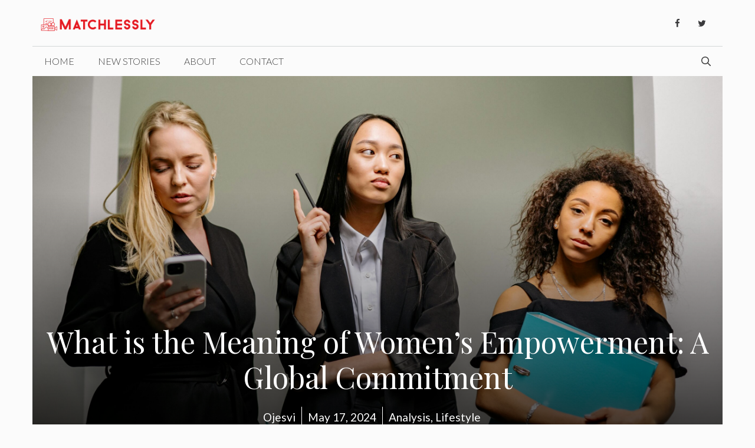

--- FILE ---
content_type: text/html; charset=UTF-8
request_url: https://www.matchlessly.com/meaning-womens-empowerment-global-commitment/
body_size: 30993
content:
<!DOCTYPE html>
<html lang="en-US">
<head>
	<meta charset="UTF-8">
	<meta name='robots' content='index, follow, max-image-preview:large, max-snippet:-1, max-video-preview:-1' />
	<style>img:is([sizes="auto" i], [sizes^="auto," i]) { contain-intrinsic-size: 3000px 1500px }</style>
	<meta name="viewport" content="width=device-width, initial-scale=1">
	<!-- This site is optimized with the Yoast SEO plugin v25.9 - https://yoast.com/wordpress/plugins/seo/ -->
	<title>What is the Meaning of Women&#039;s Empowerment: A Global Commitment - Matchlessly</title>
	<meta name="description" content="Have you ever wondered what is the meaning of women&#039;s empowerment? This guide explores all the nitty-gritty related to women’s empowerment." />
	<link rel="canonical" href="https://www.matchlessly.com/meaning-womens-empowerment-global-commitment/" />
	<meta property="og:locale" content="en_US" />
	<meta property="og:type" content="article" />
	<meta property="og:title" content="What is the Meaning of Women&#039;s Empowerment: A Global Commitment - Matchlessly" />
	<meta property="og:description" content="Have you ever wondered what is the meaning of women&#039;s empowerment? This guide explores all the nitty-gritty related to women’s empowerment." />
	<meta property="og:url" content="https://www.matchlessly.com/meaning-womens-empowerment-global-commitment/" />
	<meta property="og:site_name" content="Matchlessly" />
	<meta property="article:publisher" content="http://facebook.com/Matchlessly" />
	<meta property="article:published_time" content="2024-05-17T13:52:28+00:00" />
	<meta property="article:modified_time" content="2024-06-19T13:21:54+00:00" />
	<meta property="og:image" content="https://www.matchlessly.com/wp-content/uploads/2024/05/pexels-yankrukov-7640428-scaled.jpg" />
	<meta property="og:image:width" content="2560" />
	<meta property="og:image:height" content="1771" />
	<meta property="og:image:type" content="image/jpeg" />
	<meta name="author" content="Ojesvi" />
	<meta name="twitter:card" content="summary_large_image" />
	<meta name="twitter:creator" content="@MatchlesslyIN" />
	<meta name="twitter:site" content="@MatchlesslyIN" />
	<meta name="twitter:label1" content="Written by" />
	<meta name="twitter:data1" content="Ojesvi" />
	<meta name="twitter:label2" content="Est. reading time" />
	<meta name="twitter:data2" content="5 minutes" />
	<script type="application/ld+json" class="yoast-schema-graph">{"@context":"https://schema.org","@graph":[{"@type":"Article","@id":"https://www.matchlessly.com/meaning-womens-empowerment-global-commitment/#article","isPartOf":{"@id":"https://www.matchlessly.com/meaning-womens-empowerment-global-commitment/"},"author":{"name":"Ojesvi","@id":"https://www.matchlessly.com/#/schema/person/01e0dff935c854b99a7c187527314412"},"headline":"What is the Meaning of Women&#8217;s Empowerment: A Global Commitment","datePublished":"2024-05-17T13:52:28+00:00","dateModified":"2024-06-19T13:21:54+00:00","mainEntityOfPage":{"@id":"https://www.matchlessly.com/meaning-womens-empowerment-global-commitment/"},"wordCount":1066,"commentCount":0,"publisher":{"@id":"https://www.matchlessly.com/#organization"},"image":{"@id":"https://www.matchlessly.com/meaning-womens-empowerment-global-commitment/#primaryimage"},"thumbnailUrl":"https://www.matchlessly.com/wp-content/uploads/2024/05/pexels-yankrukov-7640428-scaled.jpg","keywords":["Blogging","Empowerment","Facts","Future","Women","Women Empowerment"],"articleSection":["Analysis","Lifestyle"],"inLanguage":"en-US","potentialAction":[{"@type":"CommentAction","name":"Comment","target":["https://www.matchlessly.com/meaning-womens-empowerment-global-commitment/#respond"]}]},{"@type":"WebPage","@id":"https://www.matchlessly.com/meaning-womens-empowerment-global-commitment/","url":"https://www.matchlessly.com/meaning-womens-empowerment-global-commitment/","name":"What is the Meaning of Women's Empowerment: A Global Commitment - Matchlessly","isPartOf":{"@id":"https://www.matchlessly.com/#website"},"primaryImageOfPage":{"@id":"https://www.matchlessly.com/meaning-womens-empowerment-global-commitment/#primaryimage"},"image":{"@id":"https://www.matchlessly.com/meaning-womens-empowerment-global-commitment/#primaryimage"},"thumbnailUrl":"https://www.matchlessly.com/wp-content/uploads/2024/05/pexels-yankrukov-7640428-scaled.jpg","datePublished":"2024-05-17T13:52:28+00:00","dateModified":"2024-06-19T13:21:54+00:00","description":"Have you ever wondered what is the meaning of women's empowerment? This guide explores all the nitty-gritty related to women’s empowerment.","breadcrumb":{"@id":"https://www.matchlessly.com/meaning-womens-empowerment-global-commitment/#breadcrumb"},"inLanguage":"en-US","potentialAction":[{"@type":"ReadAction","target":["https://www.matchlessly.com/meaning-womens-empowerment-global-commitment/"]}]},{"@type":"ImageObject","inLanguage":"en-US","@id":"https://www.matchlessly.com/meaning-womens-empowerment-global-commitment/#primaryimage","url":"https://www.matchlessly.com/wp-content/uploads/2024/05/pexels-yankrukov-7640428-scaled.jpg","contentUrl":"https://www.matchlessly.com/wp-content/uploads/2024/05/pexels-yankrukov-7640428-scaled.jpg","width":2560,"height":1771,"caption":"Women Empowerment"},{"@type":"BreadcrumbList","@id":"https://www.matchlessly.com/meaning-womens-empowerment-global-commitment/#breadcrumb","itemListElement":[{"@type":"ListItem","position":1,"name":"Home","item":"https://www.matchlessly.com/"},{"@type":"ListItem","position":2,"name":"Blog","item":"https://www.matchlessly.com/blog/"},{"@type":"ListItem","position":3,"name":"What is the Meaning of Women&#8217;s Empowerment: A Global Commitment"}]},{"@type":"WebSite","@id":"https://www.matchlessly.com/#website","url":"https://www.matchlessly.com/","name":"Matchlessly","description":"Matchless stories from across the globe","publisher":{"@id":"https://www.matchlessly.com/#organization"},"potentialAction":[{"@type":"SearchAction","target":{"@type":"EntryPoint","urlTemplate":"https://www.matchlessly.com/?s={search_term_string}"},"query-input":{"@type":"PropertyValueSpecification","valueRequired":true,"valueName":"search_term_string"}}],"inLanguage":"en-US"},{"@type":"Organization","@id":"https://www.matchlessly.com/#organization","name":"Matchlessly","url":"https://www.matchlessly.com/","logo":{"@type":"ImageObject","inLanguage":"en-US","@id":"https://www.matchlessly.com/#/schema/logo/image/","url":"https://www.matchlessly.com/wp-content/uploads/2019/07/cropped-cropped-cropped-matchlessly-red-big-1-1.png","contentUrl":"https://www.matchlessly.com/wp-content/uploads/2019/07/cropped-cropped-cropped-matchlessly-red-big-1-1.png","width":200,"height":36,"caption":"Matchlessly"},"image":{"@id":"https://www.matchlessly.com/#/schema/logo/image/"},"sameAs":["http://facebook.com/Matchlessly","https://x.com/MatchlesslyIN"]},{"@type":"Person","@id":"https://www.matchlessly.com/#/schema/person/01e0dff935c854b99a7c187527314412","name":"Ojesvi","image":{"@type":"ImageObject","inLanguage":"en-US","@id":"https://www.matchlessly.com/#/schema/person/image/","url":"https://secure.gravatar.com/avatar/6ed903afedc77a720b75c87a7ae35130734a9d44484e9788558f28f39ddf3b90?s=96&d=mm&r=g","contentUrl":"https://secure.gravatar.com/avatar/6ed903afedc77a720b75c87a7ae35130734a9d44484e9788558f28f39ddf3b90?s=96&d=mm&r=g","caption":"Ojesvi"},"description":"With a journalism and digital marketing background, I am a seasoned writer, critical thinker, and creative strategist. Aside from my professional pursuits, I am an avid reader, an enthusiastic learner, and a keen observer of cultural nuances. I love travelling, exploring new perspectives, and crafting stories that resonate with a diverse audience.","url":"https://www.matchlessly.com/author/ojesvi/"}]}</script>
	<!-- / Yoast SEO plugin. -->


<link rel='dns-prefetch' href='//www.googletagmanager.com' />
<link rel='dns-prefetch' href='//stats.wp.com' />
<link rel='dns-prefetch' href='//jetpack.wordpress.com' />
<link rel='dns-prefetch' href='//s0.wp.com' />
<link rel='dns-prefetch' href='//public-api.wordpress.com' />
<link rel='dns-prefetch' href='//0.gravatar.com' />
<link rel='dns-prefetch' href='//1.gravatar.com' />
<link rel='dns-prefetch' href='//2.gravatar.com' />
<link rel='dns-prefetch' href='//pagead2.googlesyndication.com' />
<link href='https://fonts.gstatic.com' crossorigin rel='preconnect' />
<link href='https://fonts.googleapis.com' crossorigin rel='preconnect' />
<link rel="alternate" type="application/rss+xml" title="Matchlessly &raquo; Feed" href="https://www.matchlessly.com/feed/" />
<link rel="alternate" type="application/rss+xml" title="Matchlessly &raquo; Comments Feed" href="https://www.matchlessly.com/comments/feed/" />
<link rel="alternate" type="application/rss+xml" title="Matchlessly &raquo; What is the Meaning of Women&#8217;s Empowerment: A Global Commitment Comments Feed" href="https://www.matchlessly.com/meaning-womens-empowerment-global-commitment/feed/" />
<link rel='stylesheet' id='jetpack_related-posts-css' href='https://www.matchlessly.com/wp-content/plugins/jetpack/modules/related-posts/related-posts.css?ver=20240116' media='all' />
<link rel='stylesheet' id='generate-fonts-css' href='//fonts.googleapis.com/css?family=Lato:100,100italic,300,300italic,regular,italic,700,700italic,900,900italic|Playfair+Display:regular,italic,700,700italic,900,900italic&#038;display=swap' media='all' />
<style id='wp-emoji-styles-inline-css'>

	img.wp-smiley, img.emoji {
		display: inline !important;
		border: none !important;
		box-shadow: none !important;
		height: 1em !important;
		width: 1em !important;
		margin: 0 0.07em !important;
		vertical-align: -0.1em !important;
		background: none !important;
		padding: 0 !important;
	}
</style>
<link rel='stylesheet' id='wp-block-library-css' href='https://www.matchlessly.com/wp-includes/css/dist/block-library/style.min.css?ver=6.8.3' media='all' />
<style id='classic-theme-styles-inline-css'>
/*! This file is auto-generated */
.wp-block-button__link{color:#fff;background-color:#32373c;border-radius:9999px;box-shadow:none;text-decoration:none;padding:calc(.667em + 2px) calc(1.333em + 2px);font-size:1.125em}.wp-block-file__button{background:#32373c;color:#fff;text-decoration:none}
</style>
<style id='global-styles-inline-css'>
:root{--wp--preset--aspect-ratio--square: 1;--wp--preset--aspect-ratio--4-3: 4/3;--wp--preset--aspect-ratio--3-4: 3/4;--wp--preset--aspect-ratio--3-2: 3/2;--wp--preset--aspect-ratio--2-3: 2/3;--wp--preset--aspect-ratio--16-9: 16/9;--wp--preset--aspect-ratio--9-16: 9/16;--wp--preset--color--black: #000000;--wp--preset--color--cyan-bluish-gray: #abb8c3;--wp--preset--color--white: #ffffff;--wp--preset--color--pale-pink: #f78da7;--wp--preset--color--vivid-red: #cf2e2e;--wp--preset--color--luminous-vivid-orange: #ff6900;--wp--preset--color--luminous-vivid-amber: #fcb900;--wp--preset--color--light-green-cyan: #7bdcb5;--wp--preset--color--vivid-green-cyan: #00d084;--wp--preset--color--pale-cyan-blue: #8ed1fc;--wp--preset--color--vivid-cyan-blue: #0693e3;--wp--preset--color--vivid-purple: #9b51e0;--wp--preset--color--contrast: var(--contrast);--wp--preset--color--contrast-2: var(--contrast-2);--wp--preset--color--contrast-3: var(--contrast-3);--wp--preset--color--base: var(--base);--wp--preset--color--base-2: var(--base-2);--wp--preset--color--base-3: var(--base-3);--wp--preset--color--accent: var(--accent);--wp--preset--gradient--vivid-cyan-blue-to-vivid-purple: linear-gradient(135deg,rgba(6,147,227,1) 0%,rgb(155,81,224) 100%);--wp--preset--gradient--light-green-cyan-to-vivid-green-cyan: linear-gradient(135deg,rgb(122,220,180) 0%,rgb(0,208,130) 100%);--wp--preset--gradient--luminous-vivid-amber-to-luminous-vivid-orange: linear-gradient(135deg,rgba(252,185,0,1) 0%,rgba(255,105,0,1) 100%);--wp--preset--gradient--luminous-vivid-orange-to-vivid-red: linear-gradient(135deg,rgba(255,105,0,1) 0%,rgb(207,46,46) 100%);--wp--preset--gradient--very-light-gray-to-cyan-bluish-gray: linear-gradient(135deg,rgb(238,238,238) 0%,rgb(169,184,195) 100%);--wp--preset--gradient--cool-to-warm-spectrum: linear-gradient(135deg,rgb(74,234,220) 0%,rgb(151,120,209) 20%,rgb(207,42,186) 40%,rgb(238,44,130) 60%,rgb(251,105,98) 80%,rgb(254,248,76) 100%);--wp--preset--gradient--blush-light-purple: linear-gradient(135deg,rgb(255,206,236) 0%,rgb(152,150,240) 100%);--wp--preset--gradient--blush-bordeaux: linear-gradient(135deg,rgb(254,205,165) 0%,rgb(254,45,45) 50%,rgb(107,0,62) 100%);--wp--preset--gradient--luminous-dusk: linear-gradient(135deg,rgb(255,203,112) 0%,rgb(199,81,192) 50%,rgb(65,88,208) 100%);--wp--preset--gradient--pale-ocean: linear-gradient(135deg,rgb(255,245,203) 0%,rgb(182,227,212) 50%,rgb(51,167,181) 100%);--wp--preset--gradient--electric-grass: linear-gradient(135deg,rgb(202,248,128) 0%,rgb(113,206,126) 100%);--wp--preset--gradient--midnight: linear-gradient(135deg,rgb(2,3,129) 0%,rgb(40,116,252) 100%);--wp--preset--font-size--small: 13px;--wp--preset--font-size--medium: 20px;--wp--preset--font-size--large: 36px;--wp--preset--font-size--x-large: 42px;--wp--preset--spacing--20: 0.44rem;--wp--preset--spacing--30: 0.67rem;--wp--preset--spacing--40: 1rem;--wp--preset--spacing--50: 1.5rem;--wp--preset--spacing--60: 2.25rem;--wp--preset--spacing--70: 3.38rem;--wp--preset--spacing--80: 5.06rem;--wp--preset--shadow--natural: 6px 6px 9px rgba(0, 0, 0, 0.2);--wp--preset--shadow--deep: 12px 12px 50px rgba(0, 0, 0, 0.4);--wp--preset--shadow--sharp: 6px 6px 0px rgba(0, 0, 0, 0.2);--wp--preset--shadow--outlined: 6px 6px 0px -3px rgba(255, 255, 255, 1), 6px 6px rgba(0, 0, 0, 1);--wp--preset--shadow--crisp: 6px 6px 0px rgba(0, 0, 0, 1);}:where(.is-layout-flex){gap: 0.5em;}:where(.is-layout-grid){gap: 0.5em;}body .is-layout-flex{display: flex;}.is-layout-flex{flex-wrap: wrap;align-items: center;}.is-layout-flex > :is(*, div){margin: 0;}body .is-layout-grid{display: grid;}.is-layout-grid > :is(*, div){margin: 0;}:where(.wp-block-columns.is-layout-flex){gap: 2em;}:where(.wp-block-columns.is-layout-grid){gap: 2em;}:where(.wp-block-post-template.is-layout-flex){gap: 1.25em;}:where(.wp-block-post-template.is-layout-grid){gap: 1.25em;}.has-black-color{color: var(--wp--preset--color--black) !important;}.has-cyan-bluish-gray-color{color: var(--wp--preset--color--cyan-bluish-gray) !important;}.has-white-color{color: var(--wp--preset--color--white) !important;}.has-pale-pink-color{color: var(--wp--preset--color--pale-pink) !important;}.has-vivid-red-color{color: var(--wp--preset--color--vivid-red) !important;}.has-luminous-vivid-orange-color{color: var(--wp--preset--color--luminous-vivid-orange) !important;}.has-luminous-vivid-amber-color{color: var(--wp--preset--color--luminous-vivid-amber) !important;}.has-light-green-cyan-color{color: var(--wp--preset--color--light-green-cyan) !important;}.has-vivid-green-cyan-color{color: var(--wp--preset--color--vivid-green-cyan) !important;}.has-pale-cyan-blue-color{color: var(--wp--preset--color--pale-cyan-blue) !important;}.has-vivid-cyan-blue-color{color: var(--wp--preset--color--vivid-cyan-blue) !important;}.has-vivid-purple-color{color: var(--wp--preset--color--vivid-purple) !important;}.has-black-background-color{background-color: var(--wp--preset--color--black) !important;}.has-cyan-bluish-gray-background-color{background-color: var(--wp--preset--color--cyan-bluish-gray) !important;}.has-white-background-color{background-color: var(--wp--preset--color--white) !important;}.has-pale-pink-background-color{background-color: var(--wp--preset--color--pale-pink) !important;}.has-vivid-red-background-color{background-color: var(--wp--preset--color--vivid-red) !important;}.has-luminous-vivid-orange-background-color{background-color: var(--wp--preset--color--luminous-vivid-orange) !important;}.has-luminous-vivid-amber-background-color{background-color: var(--wp--preset--color--luminous-vivid-amber) !important;}.has-light-green-cyan-background-color{background-color: var(--wp--preset--color--light-green-cyan) !important;}.has-vivid-green-cyan-background-color{background-color: var(--wp--preset--color--vivid-green-cyan) !important;}.has-pale-cyan-blue-background-color{background-color: var(--wp--preset--color--pale-cyan-blue) !important;}.has-vivid-cyan-blue-background-color{background-color: var(--wp--preset--color--vivid-cyan-blue) !important;}.has-vivid-purple-background-color{background-color: var(--wp--preset--color--vivid-purple) !important;}.has-black-border-color{border-color: var(--wp--preset--color--black) !important;}.has-cyan-bluish-gray-border-color{border-color: var(--wp--preset--color--cyan-bluish-gray) !important;}.has-white-border-color{border-color: var(--wp--preset--color--white) !important;}.has-pale-pink-border-color{border-color: var(--wp--preset--color--pale-pink) !important;}.has-vivid-red-border-color{border-color: var(--wp--preset--color--vivid-red) !important;}.has-luminous-vivid-orange-border-color{border-color: var(--wp--preset--color--luminous-vivid-orange) !important;}.has-luminous-vivid-amber-border-color{border-color: var(--wp--preset--color--luminous-vivid-amber) !important;}.has-light-green-cyan-border-color{border-color: var(--wp--preset--color--light-green-cyan) !important;}.has-vivid-green-cyan-border-color{border-color: var(--wp--preset--color--vivid-green-cyan) !important;}.has-pale-cyan-blue-border-color{border-color: var(--wp--preset--color--pale-cyan-blue) !important;}.has-vivid-cyan-blue-border-color{border-color: var(--wp--preset--color--vivid-cyan-blue) !important;}.has-vivid-purple-border-color{border-color: var(--wp--preset--color--vivid-purple) !important;}.has-vivid-cyan-blue-to-vivid-purple-gradient-background{background: var(--wp--preset--gradient--vivid-cyan-blue-to-vivid-purple) !important;}.has-light-green-cyan-to-vivid-green-cyan-gradient-background{background: var(--wp--preset--gradient--light-green-cyan-to-vivid-green-cyan) !important;}.has-luminous-vivid-amber-to-luminous-vivid-orange-gradient-background{background: var(--wp--preset--gradient--luminous-vivid-amber-to-luminous-vivid-orange) !important;}.has-luminous-vivid-orange-to-vivid-red-gradient-background{background: var(--wp--preset--gradient--luminous-vivid-orange-to-vivid-red) !important;}.has-very-light-gray-to-cyan-bluish-gray-gradient-background{background: var(--wp--preset--gradient--very-light-gray-to-cyan-bluish-gray) !important;}.has-cool-to-warm-spectrum-gradient-background{background: var(--wp--preset--gradient--cool-to-warm-spectrum) !important;}.has-blush-light-purple-gradient-background{background: var(--wp--preset--gradient--blush-light-purple) !important;}.has-blush-bordeaux-gradient-background{background: var(--wp--preset--gradient--blush-bordeaux) !important;}.has-luminous-dusk-gradient-background{background: var(--wp--preset--gradient--luminous-dusk) !important;}.has-pale-ocean-gradient-background{background: var(--wp--preset--gradient--pale-ocean) !important;}.has-electric-grass-gradient-background{background: var(--wp--preset--gradient--electric-grass) !important;}.has-midnight-gradient-background{background: var(--wp--preset--gradient--midnight) !important;}.has-small-font-size{font-size: var(--wp--preset--font-size--small) !important;}.has-medium-font-size{font-size: var(--wp--preset--font-size--medium) !important;}.has-large-font-size{font-size: var(--wp--preset--font-size--large) !important;}.has-x-large-font-size{font-size: var(--wp--preset--font-size--x-large) !important;}
:where(.wp-block-post-template.is-layout-flex){gap: 1.25em;}:where(.wp-block-post-template.is-layout-grid){gap: 1.25em;}
:where(.wp-block-columns.is-layout-flex){gap: 2em;}:where(.wp-block-columns.is-layout-grid){gap: 2em;}
:root :where(.wp-block-pullquote){font-size: 1.5em;line-height: 1.6;}
</style>
<link rel='stylesheet' id='wp-show-posts-css' href='https://www.matchlessly.com/wp-content/plugins/wp-show-posts/css/wp-show-posts-min.css?ver=1.1.6' media='all' />
<link rel='stylesheet' id='ez-toc-css' href='https://www.matchlessly.com/wp-content/plugins/easy-table-of-contents/assets/css/screen.min.css?ver=2.0.76' media='all' />
<style id='ez-toc-inline-css'>
div#ez-toc-container .ez-toc-title {font-size: 120%;}div#ez-toc-container .ez-toc-title {font-weight: 500;}div#ez-toc-container ul li , div#ez-toc-container ul li a {font-size: 95%;}div#ez-toc-container ul li , div#ez-toc-container ul li a {font-weight: 500;}div#ez-toc-container nav ul ul li {font-size: 90%;}
.ez-toc-container-direction {direction: ltr;}.ez-toc-counter ul{counter-reset: item ;}.ez-toc-counter nav ul li a::before {content: counters(item, '.', decimal) '. ';display: inline-block;counter-increment: item;flex-grow: 0;flex-shrink: 0;margin-right: .2em; float: left; }.ez-toc-widget-direction {direction: ltr;}.ez-toc-widget-container ul{counter-reset: item ;}.ez-toc-widget-container nav ul li a::before {content: counters(item, '.', decimal) '. ';display: inline-block;counter-increment: item;flex-grow: 0;flex-shrink: 0;margin-right: .2em; float: left; }
</style>
<link rel='stylesheet' id='generate-comments-css' href='https://www.matchlessly.com/wp-content/themes/generatepress/assets/css/components/comments.min.css?ver=3.4.0' media='all' />
<link rel='stylesheet' id='generate-widget-areas-css' href='https://www.matchlessly.com/wp-content/themes/generatepress/assets/css/components/widget-areas.min.css?ver=3.4.0' media='all' />
<link rel='stylesheet' id='generate-style-css' href='https://www.matchlessly.com/wp-content/themes/generatepress/assets/css/main.min.css?ver=3.4.0' media='all' />
<style id='generate-style-inline-css'>
body{background-color:#fbfbfb;color:#3a3a3a;}a{color:#db1500;}a:hover, a:focus, a:active{color:#000000;}.grid-container{max-width:1170px;}.wp-block-group__inner-container{max-width:1170px;margin-left:auto;margin-right:auto;}.navigation-search{position:absolute;left:-99999px;pointer-events:none;visibility:hidden;z-index:20;width:100%;top:0;transition:opacity 100ms ease-in-out;opacity:0;}.navigation-search.nav-search-active{left:0;right:0;pointer-events:auto;visibility:visible;opacity:1;}.navigation-search input[type="search"]{outline:0;border:0;vertical-align:bottom;line-height:1;opacity:0.9;width:100%;z-index:20;border-radius:0;-webkit-appearance:none;height:60px;}.navigation-search input::-ms-clear{display:none;width:0;height:0;}.navigation-search input::-ms-reveal{display:none;width:0;height:0;}.navigation-search input::-webkit-search-decoration, .navigation-search input::-webkit-search-cancel-button, .navigation-search input::-webkit-search-results-button, .navigation-search input::-webkit-search-results-decoration{display:none;}.gen-sidebar-nav .navigation-search{top:auto;bottom:0;}:root{--contrast:#222222;--contrast-2:#575760;--contrast-3:#b2b2be;--base:#f0f0f0;--base-2:#f7f8f9;--base-3:#ffffff;--accent:#1e73be;}:root .has-contrast-color{color:var(--contrast);}:root .has-contrast-background-color{background-color:var(--contrast);}:root .has-contrast-2-color{color:var(--contrast-2);}:root .has-contrast-2-background-color{background-color:var(--contrast-2);}:root .has-contrast-3-color{color:var(--contrast-3);}:root .has-contrast-3-background-color{background-color:var(--contrast-3);}:root .has-base-color{color:var(--base);}:root .has-base-background-color{background-color:var(--base);}:root .has-base-2-color{color:var(--base-2);}:root .has-base-2-background-color{background-color:var(--base-2);}:root .has-base-3-color{color:var(--base-3);}:root .has-base-3-background-color{background-color:var(--base-3);}:root .has-accent-color{color:var(--accent);}:root .has-accent-background-color{background-color:var(--accent);}body, button, input, select, textarea{font-family:"Lato", sans-serif;font-weight:500;font-size:19px;}body{line-height:1.9;}.entry-content > [class*="wp-block-"]:not(:last-child):not(.wp-block-heading){margin-bottom:1.5em;}.main-title{text-transform:uppercase;font-size:29px;}.main-navigation a, .menu-toggle{font-weight:300;text-transform:uppercase;font-size:16px;}.main-navigation .menu-bar-items{font-size:16px;}.main-navigation .main-nav ul ul li a{font-size:15px;}.widget-title{font-family:"Lato", sans-serif;font-weight:500;text-transform:uppercase;}.sidebar .widget, .footer-widgets .widget{font-size:17px;}button:not(.menu-toggle),html input[type="button"],input[type="reset"],input[type="submit"],.button,.wp-block-button .wp-block-button__link{font-weight:500;text-transform:uppercase;font-size:14px;}h1{font-family:"Playfair Display", serif;font-size:50px;}h2{font-family:"Playfair Display", serif;font-size:30px;}h3{font-family:"Playfair Display", serif;font-size:24px;}h4{font-weight:700;font-size:18px;}h5{font-size:inherit;}@media (max-width:768px){.main-title{font-size:30px;}h1{font-size:30px;}h2{font-size:24px;}}.top-bar{background-color:#000000;color:#ffffff;}.top-bar a{color:#ffffff;}.top-bar a:hover{color:#303030;}.site-header{background-color:rgba(255,255,255,0);color:#3a3a3a;}.site-header a{color:#3a3a3a;}.main-title a,.main-title a:hover{color:#222222;}.site-description{color:#757575;}.mobile-menu-control-wrapper .menu-toggle,.mobile-menu-control-wrapper .menu-toggle:hover,.mobile-menu-control-wrapper .menu-toggle:focus,.has-inline-mobile-toggle #site-navigation.toggled{background-color:rgba(0, 0, 0, 0.02);}.main-navigation,.main-navigation ul ul{background-color:rgba(255,255,255,0);}.main-navigation .main-nav ul li a, .main-navigation .menu-toggle, .main-navigation .menu-bar-items{color:#3a3a3a;}.main-navigation .main-nav ul li:not([class*="current-menu-"]):hover > a, .main-navigation .main-nav ul li:not([class*="current-menu-"]):focus > a, .main-navigation .main-nav ul li.sfHover:not([class*="current-menu-"]) > a, .main-navigation .menu-bar-item:hover > a, .main-navigation .menu-bar-item.sfHover > a{color:#3a3a3a;background-color:rgba(255,84,129,0);}button.menu-toggle:hover,button.menu-toggle:focus{color:#3a3a3a;}.main-navigation .main-nav ul li[class*="current-menu-"] > a{color:#3a3a3a;background-color:rgba(63,63,63,0);}.navigation-search input[type="search"],.navigation-search input[type="search"]:active, .navigation-search input[type="search"]:focus, .main-navigation .main-nav ul li.search-item.active > a, .main-navigation .menu-bar-items .search-item.active > a{color:#3a3a3a;background-color:rgba(255,84,129,0);}.main-navigation ul ul{background-color:#3a3a3a;}.main-navigation .main-nav ul ul li a{color:#515151;}.main-navigation .main-nav ul ul li:not([class*="current-menu-"]):hover > a,.main-navigation .main-nav ul ul li:not([class*="current-menu-"]):focus > a, .main-navigation .main-nav ul ul li.sfHover:not([class*="current-menu-"]) > a{color:#7a8896;background-color:#4f4f4f;}.main-navigation .main-nav ul ul li[class*="current-menu-"] > a{color:#8f919e;background-color:#4f4f4f;}.separate-containers .inside-article, .separate-containers .comments-area, .separate-containers .page-header, .one-container .container, .separate-containers .paging-navigation, .inside-page-header{background-color:#fbfbfb;}.entry-title a{color:#000000;}.entry-title a:hover{color:#000000;}.entry-meta{color:#595959;}.entry-meta a{color:#595959;}.entry-meta a:hover{color:#222222;}h2{color:#222222;}.sidebar .widget{background-color:#f4f6f7;}.sidebar .widget .widget-title{color:#3a3a3a;}.footer-widgets{color:#3a3a3a;background-color:rgba(0,0,0,0);}.footer-widgets a{color:#db1500;}.footer-widgets a:hover{color:#222222;}.footer-widgets .widget-title{color:#db1500;}.site-info{color:#db1500;background-color:rgba(34,34,34,0);}.site-info a{color:#0a0a0a;}.site-info a:hover{color:#606060;}.footer-bar .widget_nav_menu .current-menu-item a{color:#606060;}input[type="text"],input[type="email"],input[type="url"],input[type="password"],input[type="search"],input[type="tel"],input[type="number"],textarea,select{color:#666666;background-color:#fafafa;border-color:#cccccc;}input[type="text"]:focus,input[type="email"]:focus,input[type="url"]:focus,input[type="password"]:focus,input[type="search"]:focus,input[type="tel"]:focus,input[type="number"]:focus,textarea:focus,select:focus{color:#666666;background-color:#ffffff;border-color:#bfbfbf;}button,html input[type="button"],input[type="reset"],input[type="submit"],a.button,a.wp-block-button__link:not(.has-background){color:#ffffff;background-color:#db1500;}button:hover,html input[type="button"]:hover,input[type="reset"]:hover,input[type="submit"]:hover,a.button:hover,button:focus,html input[type="button"]:focus,input[type="reset"]:focus,input[type="submit"]:focus,a.button:focus,a.wp-block-button__link:not(.has-background):active,a.wp-block-button__link:not(.has-background):focus,a.wp-block-button__link:not(.has-background):hover{color:#b5005a;background-color:#ffffff;}a.generate-back-to-top{background-color:rgba( 0,0,0,0.4 );color:#ffffff;}a.generate-back-to-top:hover,a.generate-back-to-top:focus{background-color:rgba( 0,0,0,0.6 );color:#ffffff;}:root{--gp-search-modal-bg-color:var(--base-3);--gp-search-modal-text-color:var(--contrast);--gp-search-modal-overlay-bg-color:rgba(0,0,0,0.2);}@media (max-width: 768px){.main-navigation .menu-bar-item:hover > a, .main-navigation .menu-bar-item.sfHover > a{background:none;color:#3a3a3a;}}.inside-top-bar{padding:10px;}.inside-top-bar.grid-container{max-width:1190px;}.inside-header{padding:20px 10px 20px 10px;}.inside-header.grid-container{max-width:1190px;}.separate-containers .inside-article, .separate-containers .comments-area, .separate-containers .page-header, .separate-containers .paging-navigation, .one-container .site-content, .inside-page-header{padding:0px 0px 60px 0px;}.site-main .wp-block-group__inner-container{padding:0px 0px 60px 0px;}.separate-containers .paging-navigation{padding-top:20px;padding-bottom:20px;}.entry-content .alignwide, body:not(.no-sidebar) .entry-content .alignfull{margin-left:-0px;width:calc(100% + 0px);max-width:calc(100% + 0px);}.one-container.right-sidebar .site-main,.one-container.both-right .site-main{margin-right:0px;}.one-container.left-sidebar .site-main,.one-container.both-left .site-main{margin-left:0px;}.one-container.both-sidebars .site-main{margin:0px;}.sidebar .widget, .page-header, .widget-area .main-navigation, .site-main > *{margin-bottom:30px;}.separate-containers .site-main{margin:30px;}.both-right .inside-left-sidebar,.both-left .inside-left-sidebar{margin-right:15px;}.both-right .inside-right-sidebar,.both-left .inside-right-sidebar{margin-left:15px;}.one-container.archive .post:not(:last-child):not(.is-loop-template-item), .one-container.blog .post:not(:last-child):not(.is-loop-template-item){padding-bottom:60px;}.separate-containers .featured-image{margin-top:30px;}.separate-containers .inside-right-sidebar, .separate-containers .inside-left-sidebar{margin-top:30px;margin-bottom:30px;}.main-navigation .main-nav ul li a,.menu-toggle,.main-navigation .menu-bar-item > a{line-height:50px;}.navigation-search input[type="search"]{height:50px;}.rtl .menu-item-has-children .dropdown-menu-toggle{padding-left:20px;}.rtl .main-navigation .main-nav ul li.menu-item-has-children > a{padding-right:20px;}.widget-area .widget{padding:15px;}.footer-widgets-container.grid-container{max-width:1250px;}.inside-site-info{padding:20px;}.inside-site-info.grid-container{max-width:1210px;}@media (max-width:768px){.separate-containers .inside-article, .separate-containers .comments-area, .separate-containers .page-header, .separate-containers .paging-navigation, .one-container .site-content, .inside-page-header{padding:20px;}.site-main .wp-block-group__inner-container{padding:20px;}.inside-site-info{padding-right:10px;padding-left:10px;}.entry-content .alignwide, body:not(.no-sidebar) .entry-content .alignfull{margin-left:-20px;width:calc(100% + 40px);max-width:calc(100% + 40px);}.one-container .site-main .paging-navigation{margin-bottom:30px;}}/* End cached CSS */.is-right-sidebar{width:25%;}.is-left-sidebar{width:25%;}.site-content .content-area{width:75%;}@media (max-width: 768px){.main-navigation .menu-toggle,.sidebar-nav-mobile:not(#sticky-placeholder){display:block;}.main-navigation ul,.gen-sidebar-nav,.main-navigation:not(.slideout-navigation):not(.toggled) .main-nav > ul,.has-inline-mobile-toggle #site-navigation .inside-navigation > *:not(.navigation-search):not(.main-nav){display:none;}.nav-align-right .inside-navigation,.nav-align-center .inside-navigation{justify-content:space-between;}}
.dynamic-author-image-rounded{border-radius:100%;}.dynamic-featured-image, .dynamic-author-image{vertical-align:middle;}.one-container.blog .dynamic-content-template:not(:last-child), .one-container.archive .dynamic-content-template:not(:last-child){padding-bottom:0px;}.dynamic-entry-excerpt > p:last-child{margin-bottom:0px;}
</style>
<style id='generateblocks-inline-css'>
.gb-container-e8aeea56{text-align:center;color:#ffffff;background-image:url(https://www.matchlessly.com/wp-content/uploads/2024/05/pexels-yankrukov-7640428-scaled.jpg);background-repeat:no-repeat;background-position:center center;background-size:cover;position:relative;overflow:hidden;max-width:1170px;margin-left:auto;margin-right:auto;}.gb-container-e8aeea56:after{content:"";background-image:linear-gradient(360deg, rgba(0, 0, 0, 0.8), rgba(0, 0, 0, 0) 70%);z-index:0;position:absolute;top:0;right:0;bottom:0;left:0;pointer-events:none;}.gb-container-e8aeea56 > .gb-inside-container{padding:36% 2% 0;max-width:1170px;margin-left:auto;margin-right:auto;z-index:1;position:relative;}.gb-grid-wrapper > .gb-grid-column-e8aeea56 > .gb-container{display:flex;flex-direction:column;height:100%;}.gb-container-e8aeea56.gb-has-dynamic-bg{background-image:var(--background-url);}.gb-container-e8aeea56.gb-no-dynamic-bg{background-image:none;}.gb-container-f701285e{text-align:left;}.gb-container-f701285e > .gb-inside-container{padding:0 0 60px;max-width:1170px;margin-left:auto;margin-right:auto;}.gb-grid-wrapper > .gb-grid-column-f701285e > .gb-container{display:flex;flex-direction:column;height:100%;}.gb-container-f701285e.inline-post-meta-area > .gb-inside-container{display:flex;align-items:center;justify-content:center;}.gb-container-aadd0a6f > .gb-inside-container{padding:0;}.gb-grid-wrapper > .gb-grid-column-aadd0a6f > .gb-container{display:flex;flex-direction:column;height:100%;}.gb-container-59edc08b{background-color:#000000;color:#ffffff;position:relative;overflow:hidden;min-height:120px;}.gb-container-59edc08b:before{content:"";background-image:url(https://www.matchlessly.com/wp-content/uploads/2024/05/pexels-mattycphoto-1062280-scaled.jpg);background-repeat:no-repeat;background-position:center center;background-size:cover;z-index:0;position:absolute;top:0;right:0;bottom:0;left:0;transition:inherit;pointer-events:none;opacity:0.4;}.gb-container-59edc08b > .gb-inside-container{padding:0 0 30px;z-index:1;position:relative;}.gb-container-59edc08b a, .gb-container-59edc08b a:visited{color:#ffffff;}.gb-container-59edc08b a:hover{color:#e3e3e3;}.gb-grid-wrapper > .gb-grid-column-59edc08b{width:50%;}.gb-grid-wrapper > .gb-grid-column-59edc08b > .gb-container{display:flex;flex-direction:column;height:100%;}.gb-container-59edc08b.gb-has-dynamic-bg:before{background-image:var(--background-url);}.gb-container-59edc08b.gb-no-dynamic-bg:before{background-image:none;}.gb-container-993a41e4{text-align:right;background-color:#000000;color:#ffffff;position:relative;overflow:hidden;min-height:120px;}.gb-container-993a41e4:before{content:"";background-image:url(https://www.matchlessly.com/wp-content/uploads/2024/05/pexels-thongtran95-13687882.jpg);background-repeat:no-repeat;background-position:center center;background-size:cover;z-index:0;position:absolute;top:0;right:0;bottom:0;left:0;transition:inherit;pointer-events:none;opacity:0.4;}.gb-container-993a41e4 > .gb-inside-container{padding:0 0 30px;z-index:1;position:relative;}.gb-container-993a41e4 a, .gb-container-993a41e4 a:visited{color:#ffffff;}.gb-container-993a41e4 a:hover{color:#e3e3e3;}.gb-grid-wrapper > .gb-grid-column-993a41e4{width:50%;}.gb-grid-wrapper > .gb-grid-column-993a41e4 > .gb-container{display:flex;flex-direction:column;height:100%;}.gb-container-993a41e4.gb-has-dynamic-bg:before{background-image:var(--background-url);}.gb-container-993a41e4.gb-no-dynamic-bg:before{background-image:none;}p.gb-headline-44c1ba07{padding-right:10px;margin-right:10px;margin-bottom:0px;border-right:1px solid #ffffff;}p.gb-headline-19a3ce9b{padding-right:10px;margin-right:10px;margin-bottom:0px;border-right:1px solid #ffffff;}p.gb-headline-61474982{padding-right:10px;margin-right:10px;margin-bottom:0px;}p.gb-headline-8d3d4c12{font-size:14px;text-transform:uppercase;padding:5px 10px;background-color:#ff1956;display:inline-block;}h3.gb-headline-352592d1{font-size:24px;padding-right:20px;padding-left:20px;margin-bottom:0px;}p.gb-headline-49c8845f{font-size:14px;text-transform:uppercase;padding:5px 10px;background-color:#ff1956;display:inline-block;}h3.gb-headline-6ba8079e{font-size:24px;text-align:left;padding-right:20px;padding-left:20px;margin-bottom:0px;}.gb-grid-wrapper-fe8855c5{display:flex;flex-wrap:wrap;}.gb-grid-wrapper-fe8855c5 > .gb-grid-column{box-sizing:border-box;padding-left:0px;}@media (max-width: 767px) {.gb-grid-wrapper > .gb-grid-column-e8aeea56{width:100%;}.gb-grid-wrapper > .gb-grid-column-f701285e{width:100%;}.gb-grid-wrapper > .gb-grid-column-aadd0a6f{width:100%;}.gb-grid-wrapper > .gb-grid-column-59edc08b{width:100%;}.gb-grid-wrapper > .gb-grid-column-993a41e4{width:100%;}}:root{--gb-container-width:1170px;}.gb-container .wp-block-image img{vertical-align:middle;}.gb-grid-wrapper .wp-block-image{margin-bottom:0;}.gb-highlight{background:none;}.gb-shape{line-height:0;}
</style>
<link rel='stylesheet' id='generate-blog-css' href='https://www.matchlessly.com/wp-content/plugins/gp-premium/blog/functions/css/style.min.css?ver=2.0.2' media='all' />
<link rel='stylesheet' id='generate-secondary-nav-css' href='https://www.matchlessly.com/wp-content/plugins/gp-premium/secondary-nav/functions/css/main.min.css?ver=2.0.2' media='all' />
<style id='generate-secondary-nav-inline-css'>
.secondary-navigation{background-color:#3a3a3a;}.secondary-navigation .main-nav ul li a,.secondary-navigation .menu-toggle,.secondary-menu-bar-items .menu-bar-item > a{color:#ffffff;font-weight:300;text-transform:uppercase;font-size:14px;line-height:50px;}.secondary-navigation .secondary-menu-bar-items{color:#ffffff;font-size:14px;}button.secondary-menu-toggle:hover,button.secondary-menu-toggle:focus{color:#ffffff;}.widget-area .secondary-navigation{margin-bottom:30px;}.secondary-navigation ul ul{background-color:#303030;top:auto;}.secondary-navigation .main-nav ul ul li a{color:#ffffff;font-size:13px;}.secondary-navigation .main-nav ul li:hover > a,.secondary-navigation .main-nav ul li:focus > a,.secondary-navigation .main-nav ul li.sfHover > a,.secondary-menu-bar-items .menu-bar-item:hover > a{color:#ffffff;background-color:#303030;}.secondary-navigation .main-nav ul ul li:hover > a,.secondary-navigation .main-nav ul ul li:focus > a,.secondary-navigation .main-nav ul ul li.sfHover > a{color:#ffffff;background-color:#474747;}.secondary-navigation .main-nav ul li[class*="current-menu-"] > a, .secondary-navigation .main-nav ul li[class*="current-menu-"] > a:hover,.secondary-navigation .main-nav ul li[class*="current-menu-"].sfHover > a{color:#3a3a3a;background-color:#fbfbfb;}.secondary-navigation .main-nav ul ul li[class*="current-menu-"] > a,.secondary-navigation .main-nav ul ul li[class*="current-menu-"] > a:hover,.secondary-navigation .main-nav ul ul li[class*="current-menu-"].sfHover > a{color:#ffffff;background-color:#474747;}.secondary-navigation.toggled .dropdown-menu-toggle:before{display:none;}@media (max-width: 768px) {.secondary-menu-bar-items .menu-bar-item:hover > a{background: none;color: #ffffff;}}
</style>
<link rel='stylesheet' id='generate-secondary-nav-mobile-css' href='https://www.matchlessly.com/wp-content/plugins/gp-premium/secondary-nav/functions/css/main-mobile.min.css?ver=2.0.2' media='all' />
<link rel='stylesheet' id='generate-offside-css' href='https://www.matchlessly.com/wp-content/plugins/gp-premium/menu-plus/functions/css/offside.min.css?ver=2.0.2' media='all' />
<style id='generate-offside-inline-css'>
.slideout-navigation.main-navigation{background-color:#fbfbfb;}.slideout-navigation.main-navigation .main-nav ul li a{color:#3a3a3a;font-weight:normal;text-transform:none;}.slideout-navigation.main-navigation .main-nav ul li:hover > a,.slideout-navigation.main-navigation .main-nav ul li:focus > a,.slideout-navigation.main-navigation .main-nav ul li.sfHover > a{color:#fbfbfb;background-color:#3a3a3c;}.slideout-navigation.main-navigation .main-nav ul li[class*="current-menu-"] > a, .slideout-navigation.main-navigation .main-nav ul li[class*="current-menu-"] > a:hover,.slideout-navigation.main-navigation .main-nav ul li[class*="current-menu-"].sfHover > a{color:#fbfbfb;background-color:#3a3a3c;}.slideout-navigation, .slideout-navigation a{color:#3a3a3a;}.slideout-navigation button.slideout-exit{color:#3a3a3a;padding-left:20px;padding-right:20px;}.slide-opened nav.toggled .menu-toggle:before{display:none;}@media (max-width: 768px){.menu-bar-item.slideout-toggle{display:none;}}
</style>
<style id='rocket-lazyload-inline-css'>
.rll-youtube-player{position:relative;padding-bottom:56.23%;height:0;overflow:hidden;max-width:100%;}.rll-youtube-player iframe{position:absolute;top:0;left:0;width:100%;height:100%;z-index:100;background:0 0}.rll-youtube-player img{bottom:0;display:block;left:0;margin:auto;max-width:100%;width:100%;position:absolute;right:0;top:0;border:none;height:auto;cursor:pointer;-webkit-transition:.4s all;-moz-transition:.4s all;transition:.4s all}.rll-youtube-player img:hover{-webkit-filter:brightness(75%)}.rll-youtube-player .play{height:72px;width:72px;left:50%;top:50%;margin-left:-36px;margin-top:-36px;position:absolute;background:url(https://www.matchlessly.com/wp-content/plugins/wp-rocket/assets/img/youtube.png) no-repeat;cursor:pointer}.wp-has-aspect-ratio .rll-youtube-player{position:absolute;padding-bottom:0;width:100%;height:100%;top:0;bottom:0;left:0;right:0}
</style>
<link rel='stylesheet' id='sharedaddy-css' href='https://www.matchlessly.com/wp-content/plugins/jetpack/modules/sharedaddy/sharing.css?ver=15.0' media='all' />
<link rel='stylesheet' id='social-logos-css' href='https://www.matchlessly.com/wp-content/plugins/jetpack/_inc/social-logos/social-logos.min.css?ver=15.0' media='all' />
<script id="jetpack_related-posts-js-extra">
var related_posts_js_options = {"post_heading":"h4"};
</script>
<script src="https://www.matchlessly.com/wp-content/plugins/jetpack/_inc/build/related-posts/related-posts.min.js?ver=20240116" id="jetpack_related-posts-js" defer></script>
<script src="https://www.matchlessly.com/wp-includes/js/jquery/jquery.min.js?ver=3.7.1" id="jquery-core-js" defer></script>
<script src="https://www.matchlessly.com/wp-includes/js/jquery/jquery-migrate.min.js?ver=3.4.1" id="jquery-migrate-js" defer></script>

<!-- Google tag (gtag.js) snippet added by Site Kit -->
<!-- Google Analytics snippet added by Site Kit -->
<script src="https://www.googletagmanager.com/gtag/js?id=GT-T9KBBXX" id="google_gtagjs-js" async></script>
<script id="google_gtagjs-js-after">
window.dataLayer = window.dataLayer || [];function gtag(){dataLayer.push(arguments);}
gtag("set","linker",{"domains":["www.matchlessly.com"]});
gtag("js", new Date());
gtag("set", "developer_id.dZTNiMT", true);
gtag("config", "GT-T9KBBXX");
</script>
<link rel="https://api.w.org/" href="https://www.matchlessly.com/wp-json/" /><link rel="alternate" title="JSON" type="application/json" href="https://www.matchlessly.com/wp-json/wp/v2/posts/2372" /><link rel="EditURI" type="application/rsd+xml" title="RSD" href="https://www.matchlessly.com/xmlrpc.php?rsd" />
<meta name="generator" content="WordPress 6.8.3" />
<link rel='shortlink' href='https://www.matchlessly.com/?p=2372' />
<link rel="alternate" title="oEmbed (JSON)" type="application/json+oembed" href="https://www.matchlessly.com/wp-json/oembed/1.0/embed?url=https%3A%2F%2Fwww.matchlessly.com%2Fmeaning-womens-empowerment-global-commitment%2F" />
<link rel="alternate" title="oEmbed (XML)" type="text/xml+oembed" href="https://www.matchlessly.com/wp-json/oembed/1.0/embed?url=https%3A%2F%2Fwww.matchlessly.com%2Fmeaning-womens-empowerment-global-commitment%2F&#038;format=xml" />
<meta name="generator" content="Site Kit by Google 1.167.0" />	<style>img#wpstats{display:none}</style>
		<link rel="pingback" href="https://www.matchlessly.com/xmlrpc.php">

<!-- Google AdSense meta tags added by Site Kit -->
<meta name="google-adsense-platform-account" content="ca-host-pub-2644536267352236">
<meta name="google-adsense-platform-domain" content="sitekit.withgoogle.com">
<!-- End Google AdSense meta tags added by Site Kit -->
      <meta name="onesignal" content="wordpress-plugin"/>
            <script>

      window.OneSignalDeferred = window.OneSignalDeferred || [];

      OneSignalDeferred.push(function(OneSignal) {
        var oneSignal_options = {};
        window._oneSignalInitOptions = oneSignal_options;

        oneSignal_options['serviceWorkerParam'] = { scope: '/' };
oneSignal_options['serviceWorkerPath'] = 'OneSignalSDKWorker.js.php';

        OneSignal.Notifications.setDefaultUrl("https://www.matchlessly.com");

        oneSignal_options['wordpress'] = true;
oneSignal_options['appId'] = '1ffbd595-3e71-4346-bb60-6ce1faf83794';
oneSignal_options['allowLocalhostAsSecureOrigin'] = true;
oneSignal_options['welcomeNotification'] = { };
oneSignal_options['welcomeNotification']['title'] = "";
oneSignal_options['welcomeNotification']['message'] = "";
oneSignal_options['path'] = "https://www.matchlessly.com/wp-content/plugins/onesignal-free-web-push-notifications/sdk_files/";
oneSignal_options['safari_web_id'] = "web.onesignal.auto.0f5ba526-5606-4a7b-90fa-69fc66b30a70";
oneSignal_options['promptOptions'] = { };
oneSignal_options['notifyButton'] = { };
oneSignal_options['notifyButton']['enable'] = true;
oneSignal_options['notifyButton']['position'] = 'bottom-right';
oneSignal_options['notifyButton']['theme'] = 'default';
oneSignal_options['notifyButton']['size'] = 'medium';
oneSignal_options['notifyButton']['displayPredicate'] = function() {
              return !OneSignal.User.PushSubscription.optedIn;
            };
oneSignal_options['notifyButton']['showCredit'] = false;
oneSignal_options['notifyButton']['text'] = {};
              OneSignal.init(window._oneSignalInitOptions);
              OneSignal.Slidedown.promptPush()      });

      function documentInitOneSignal() {
        var oneSignal_elements = document.getElementsByClassName("OneSignal-prompt");

        var oneSignalLinkClickHandler = function(event) { OneSignal.Notifications.requestPermission(); event.preventDefault(); };        for(var i = 0; i < oneSignal_elements.length; i++)
          oneSignal_elements[i].addEventListener('click', oneSignalLinkClickHandler, false);
      }

      if (document.readyState === 'complete') {
           documentInitOneSignal();
      }
      else {
           window.addEventListener("load", function(event){
               documentInitOneSignal();
          });
      }
    </script>

<!-- Google AdSense snippet added by Site Kit -->
<script async src="https://pagead2.googlesyndication.com/pagead/js/adsbygoogle.js?client=ca-pub-6378169949915358&amp;host=ca-host-pub-2644536267352236" crossorigin="anonymous"></script>

<!-- End Google AdSense snippet added by Site Kit -->
<style type="text/css">.saboxplugin-wrap{-webkit-box-sizing:border-box;-moz-box-sizing:border-box;-ms-box-sizing:border-box;box-sizing:border-box;border:1px solid #eee;width:100%;clear:both;display:block;overflow:hidden;word-wrap:break-word;position:relative}.saboxplugin-wrap .saboxplugin-gravatar{float:left;padding:0 20px 20px 20px}.saboxplugin-wrap .saboxplugin-gravatar img{max-width:100px;height:auto;border-radius:0;}.saboxplugin-wrap .saboxplugin-authorname{font-size:18px;line-height:1;margin:20px 0 0 20px;display:block}.saboxplugin-wrap .saboxplugin-authorname a{text-decoration:none}.saboxplugin-wrap .saboxplugin-authorname a:focus{outline:0}.saboxplugin-wrap .saboxplugin-desc{display:block;margin:5px 20px}.saboxplugin-wrap .saboxplugin-desc a{text-decoration:underline}.saboxplugin-wrap .saboxplugin-desc p{margin:5px 0 12px}.saboxplugin-wrap .saboxplugin-web{margin:0 20px 15px;text-align:left}.saboxplugin-wrap .sab-web-position{text-align:right}.saboxplugin-wrap .saboxplugin-web a{color:#ccc;text-decoration:none}.saboxplugin-wrap .saboxplugin-socials{position:relative;display:block;background:#fcfcfc;padding:5px;border-top:1px solid #eee}.saboxplugin-wrap .saboxplugin-socials a svg{width:20px;height:20px}.saboxplugin-wrap .saboxplugin-socials a svg .st2{fill:#fff; transform-origin:center center;}.saboxplugin-wrap .saboxplugin-socials a svg .st1{fill:rgba(0,0,0,.3)}.saboxplugin-wrap .saboxplugin-socials a:hover{opacity:.8;-webkit-transition:opacity .4s;-moz-transition:opacity .4s;-o-transition:opacity .4s;transition:opacity .4s;box-shadow:none!important;-webkit-box-shadow:none!important}.saboxplugin-wrap .saboxplugin-socials .saboxplugin-icon-color{box-shadow:none;padding:0;border:0;-webkit-transition:opacity .4s;-moz-transition:opacity .4s;-o-transition:opacity .4s;transition:opacity .4s;display:inline-block;color:#fff;font-size:0;text-decoration:inherit;margin:5px;-webkit-border-radius:0;-moz-border-radius:0;-ms-border-radius:0;-o-border-radius:0;border-radius:0;overflow:hidden}.saboxplugin-wrap .saboxplugin-socials .saboxplugin-icon-grey{text-decoration:inherit;box-shadow:none;position:relative;display:-moz-inline-stack;display:inline-block;vertical-align:middle;zoom:1;margin:10px 5px;color:#444;fill:#444}.clearfix:after,.clearfix:before{content:' ';display:table;line-height:0;clear:both}.ie7 .clearfix{zoom:1}.saboxplugin-socials.sabox-colored .saboxplugin-icon-color .sab-twitch{border-color:#38245c}.saboxplugin-socials.sabox-colored .saboxplugin-icon-color .sab-behance{border-color:#003eb0}.saboxplugin-socials.sabox-colored .saboxplugin-icon-color .sab-deviantart{border-color:#036824}.saboxplugin-socials.sabox-colored .saboxplugin-icon-color .sab-digg{border-color:#00327c}.saboxplugin-socials.sabox-colored .saboxplugin-icon-color .sab-dribbble{border-color:#ba1655}.saboxplugin-socials.sabox-colored .saboxplugin-icon-color .sab-facebook{border-color:#1e2e4f}.saboxplugin-socials.sabox-colored .saboxplugin-icon-color .sab-flickr{border-color:#003576}.saboxplugin-socials.sabox-colored .saboxplugin-icon-color .sab-github{border-color:#264874}.saboxplugin-socials.sabox-colored .saboxplugin-icon-color .sab-google{border-color:#0b51c5}.saboxplugin-socials.sabox-colored .saboxplugin-icon-color .sab-html5{border-color:#902e13}.saboxplugin-socials.sabox-colored .saboxplugin-icon-color .sab-instagram{border-color:#1630aa}.saboxplugin-socials.sabox-colored .saboxplugin-icon-color .sab-linkedin{border-color:#00344f}.saboxplugin-socials.sabox-colored .saboxplugin-icon-color .sab-pinterest{border-color:#5b040e}.saboxplugin-socials.sabox-colored .saboxplugin-icon-color .sab-reddit{border-color:#992900}.saboxplugin-socials.sabox-colored .saboxplugin-icon-color .sab-rss{border-color:#a43b0a}.saboxplugin-socials.sabox-colored .saboxplugin-icon-color .sab-sharethis{border-color:#5d8420}.saboxplugin-socials.sabox-colored .saboxplugin-icon-color .sab-soundcloud{border-color:#995200}.saboxplugin-socials.sabox-colored .saboxplugin-icon-color .sab-spotify{border-color:#0f612c}.saboxplugin-socials.sabox-colored .saboxplugin-icon-color .sab-stackoverflow{border-color:#a95009}.saboxplugin-socials.sabox-colored .saboxplugin-icon-color .sab-steam{border-color:#006388}.saboxplugin-socials.sabox-colored .saboxplugin-icon-color .sab-user_email{border-color:#b84e05}.saboxplugin-socials.sabox-colored .saboxplugin-icon-color .sab-tumblr{border-color:#10151b}.saboxplugin-socials.sabox-colored .saboxplugin-icon-color .sab-twitter{border-color:#0967a0}.saboxplugin-socials.sabox-colored .saboxplugin-icon-color .sab-vimeo{border-color:#0d7091}.saboxplugin-socials.sabox-colored .saboxplugin-icon-color .sab-windows{border-color:#003f71}.saboxplugin-socials.sabox-colored .saboxplugin-icon-color .sab-whatsapp{border-color:#003f71}.saboxplugin-socials.sabox-colored .saboxplugin-icon-color .sab-wordpress{border-color:#0f3647}.saboxplugin-socials.sabox-colored .saboxplugin-icon-color .sab-yahoo{border-color:#14002d}.saboxplugin-socials.sabox-colored .saboxplugin-icon-color .sab-youtube{border-color:#900}.saboxplugin-socials.sabox-colored .saboxplugin-icon-color .sab-xing{border-color:#000202}.saboxplugin-socials.sabox-colored .saboxplugin-icon-color .sab-mixcloud{border-color:#2475a0}.saboxplugin-socials.sabox-colored .saboxplugin-icon-color .sab-vk{border-color:#243549}.saboxplugin-socials.sabox-colored .saboxplugin-icon-color .sab-medium{border-color:#00452c}.saboxplugin-socials.sabox-colored .saboxplugin-icon-color .sab-quora{border-color:#420e00}.saboxplugin-socials.sabox-colored .saboxplugin-icon-color .sab-meetup{border-color:#9b181c}.saboxplugin-socials.sabox-colored .saboxplugin-icon-color .sab-goodreads{border-color:#000}.saboxplugin-socials.sabox-colored .saboxplugin-icon-color .sab-snapchat{border-color:#999700}.saboxplugin-socials.sabox-colored .saboxplugin-icon-color .sab-500px{border-color:#00557f}.saboxplugin-socials.sabox-colored .saboxplugin-icon-color .sab-mastodont{border-color:#185886}.sabox-plus-item{margin-bottom:20px}@media screen and (max-width:480px){.saboxplugin-wrap{text-align:center}.saboxplugin-wrap .saboxplugin-gravatar{float:none;padding:20px 0;text-align:center;margin:0 auto;display:block}.saboxplugin-wrap .saboxplugin-gravatar img{float:none;display:inline-block;display:-moz-inline-stack;vertical-align:middle;zoom:1}.saboxplugin-wrap .saboxplugin-desc{margin:0 10px 20px;text-align:center}.saboxplugin-wrap .saboxplugin-authorname{text-align:center;margin:10px 0 20px}}body .saboxplugin-authorname a,body .saboxplugin-authorname a:hover{box-shadow:none;-webkit-box-shadow:none}a.sab-profile-edit{font-size:16px!important;line-height:1!important}.sab-edit-settings a,a.sab-profile-edit{color:#0073aa!important;box-shadow:none!important;-webkit-box-shadow:none!important}.sab-edit-settings{margin-right:15px;position:absolute;right:0;z-index:2;bottom:10px;line-height:20px}.sab-edit-settings i{margin-left:5px}.saboxplugin-socials{line-height:1!important}.rtl .saboxplugin-wrap .saboxplugin-gravatar{float:right}.rtl .saboxplugin-wrap .saboxplugin-authorname{display:flex;align-items:center}.rtl .saboxplugin-wrap .saboxplugin-authorname .sab-profile-edit{margin-right:10px}.rtl .sab-edit-settings{right:auto;left:0}img.sab-custom-avatar{max-width:75px;}.saboxplugin-wrap {margin-top:0px; margin-bottom:0px; padding: 0px 0px }.saboxplugin-wrap .saboxplugin-authorname {font-size:18px; line-height:25px;}.saboxplugin-wrap .saboxplugin-desc p, .saboxplugin-wrap .saboxplugin-desc {font-size:14px !important; line-height:21px !important;}.saboxplugin-wrap .saboxplugin-web {font-size:14px;}.saboxplugin-wrap .saboxplugin-socials a svg {width:18px;height:18px;}</style><link rel="icon" href="https://www.matchlessly.com/wp-content/uploads/2020/02/Matchlessly_Icon_biggest-50x50.png" sizes="32x32" />
<link rel="icon" href="https://www.matchlessly.com/wp-content/uploads/2020/02/Matchlessly_Icon_biggest.png" sizes="192x192" />
<link rel="apple-touch-icon" href="https://www.matchlessly.com/wp-content/uploads/2020/02/Matchlessly_Icon_biggest.png" />
<meta name="msapplication-TileImage" content="https://www.matchlessly.com/wp-content/uploads/2020/02/Matchlessly_Icon_biggest.png" />
		<style id="wp-custom-css">
			/* GeneratePress Site CSS */ /* Colors */
.main-navigation ul li:after {
    background-color: #000;
}

.main-navigation .inside-navigation {
    border-top: 0.5px solid #d4d7d8;
}

.wpsp-card, .wpsp-card a, .wpsp-card .wp-show-posts-meta a, .wpsp-card .wp-show-posts-meta a:visited {
    color: #fff;
}
.navigation-search.nav-search-active {
	background-color: rgba(255,255,255,0.95);
	top: 100%;
}

/* Theme Global */
@media (min-width: 769px) {
    body {
        margin: 0 30px;
    }
}

body.single-post.no-sidebar .site-content {
    max-width: 720px;
    margin-left: auto;
    margin-right: auto;
}

/* Navigation */
.second-nav.grid-container {
    padding: 0;
}

@media (min-width: 769px) {
    .main-navigation ul li {
        position: relative;
    }

    .main-navigation ul li:after {
        content: '';
        position: absolute;
        height: 0;
        width: 100%;
        bottom: 0;
        left: 0;
        pointer-events: none;
        filter: hue-rotation(90deg);
        -webkit-filter: hue-rotation(90deg);
        -webkit-transition: height 0.35s ease;
        transition: height 0.35s ease;
    }

    .main-navigation ul li:hover:after, .main-navigation ul li.current-menu-item:after {
        height: 6px;
    }
}

/* Widgets */
.widget-title {
    margin: 1em 0;
    font-size: 0.8em !Important;
}

.widget .wp-show-posts article {
    margin-bottom: 0.5em !important;
}

.zero-padding {
    padding: 0 !important;
}

.widget.no-background {
    background-color: transparent;
}

/* Buttons */
button, html input[type="button"], input[type="reset"], input[type="submit"], a.button, a.button:visited, a.wp-block-button__link:not(.has-background) {
    pointer-events: initial !important;
    border-color: inherit;
    border: 1px solid;
}

/* Blog */
.generate-columns .inside-article {
    padding: 0 0 15px;
}

@media (max-width: 768px) {
    .generate-columns .inside-article>*:not(.post-image) {
        padding: 0 15px;
    }
}

.generate-columns-container article .inside-article .post-image {
    margin-bottom: 0.5em;
}

.generate-columns-container article .inside-article .entry-summary {
    margin-top: 0.5em;
    font-size: 0.8em;
}

.generate-columns-container article .entry-header, .wp-show-posts-entry-header {
    display: -webkit-box;
    display: -ms-flexbox;
    display: flex;
    -webkit-box-orient: vertical;
    -webkit-box-direction: reverse;
    -ms-flex-direction: column-reverse;
    flex-direction: column-reverse;
}

@media (min-width: 768px) {
.generate-columns-container article .entry-header .entry-title, .wp-show-posts article .wp-show-posts-entry-title {
    line-height: 2.5ex;
    height: 5ex;
    overflow: hidden;
    text-overflow: ellipsis;
}
}

.wp-show-posts .wp-show-posts-inner {
    overflow: hidden;
}

@media (min-width: 420px) {
.wpsp-align .wp-show-posts-image {
    margin-bottom: 0;
}
}
.wpsp-align .wp-show-posts-image a, .wpsp-align .wp-show-posts-image img {
    height: 100%;
}

.generate-columns-container article .inside-article img, .wp-show-posts-image img {
    -o-object-fit: cover !important;
    object-fit: cover !important;
}

/* WPSP Grids */
/* Single column align side image */
/* Add wpsp-align class to to WPSP List shortcode wrapper */
@media (min-width: 420px) {
    .wpsp-align .wp-show-posts-inner {
        display: -webkit-box;
        display: -ms-flexbox;
        display: flex;
    }

    .wpsp-align .wp-show-posts-inner>div {
        -webkit-box-flex: 1;
        -ms-flex: 1;
        flex: 1;
        display: -webkit-box;
        display: -ms-flexbox;
        display: flex;
        -webkit-box-orient: vertical;
        -webkit-box-direction: normal;
        -ms-flex-direction: column;
        flex-direction: column;
        -webkit-box-pack: center;
        -ms-flex-pack: center;
        justify-content: center;
    }
}

@media (max-width: 768px) and (min-width: 420px) {
    .wpsp-align .wp-show-posts-inner .wp-show-posts-image {
        margin-right: 1.5em;
    }
}

/* magazine Grid Golden Ratio 5 block standard */
/* Add wpsp-grid class to WPSP List shortcode wrapper */
@media (min-width: 600px) {
    .wpsp-grid .wp-show-posts {
        display: grid;
    }
}

@media (min-width: 900px) {
    .wpsp-grid .wp-show-posts {
        grid-template-columns: repeat(8, 1fr);
        grid-template-rows: 1fr auto;
    }

    .wpsp-grid .wp-show-posts article:first-child {
        grid-column: 1 / 5;
        grid-row: 1 / 4;
    }

    .wpsp-grid .wp-show-posts article:nth-child(2) {
        grid-column: 5 / end;
        grid-row: 1 / 2;
    }

    .wpsp-grid .wp-show-posts article:nth-child(3) {
        grid-column: 5 / 7;
        grid-row: 2 / 4;
    }

    .wpsp-grid .wp-show-posts article:nth-child(4) {
        grid-column: 7 / end;
        grid-row: 2 / 4;
    }
}

@media (max-width: 899px) and (min-width: 600px) {
    .wpsp-grid .wp-show-posts article {
        grid-column: span 4;
    }

    .wpsp-grid .wp-show-posts article:nth-child(3), .wpsp-grid .wp-show-posts article:nth-child(4) {
        grid-row: 3;
        grid-column: span 2;
    }
}

.wpsp-grid article:not(:first-child) .wp-show-posts-image a img {
    height: 250px;
    width: 100%;
    -o-object-fit: cover;
    object-fit: cover;
}

.wpsp-grid article:first-child .wp-show-posts-image a img {
    height: 500px;
    width: 100%;
    -o-object-fit: cover;
    object-fit: cover;
}

.wpsp-grid article:not(:first-child) .wp-show-posts-entry-summary, .wpsp-grid article:not(:first-child) .wp-show-posts-entry-meta-below-post, .wpsp-grid article:not(:first-child) .wpsp-read-more {
    display: none;
}

/* WPSP Card Styling */
/* Add wpsp-card class to WPSP List shortcode wrapper */
.wpsp-card .wp-show-posts-meta a, .wpsp-card .wp-show-posts-meta a:visited {
    font-size: 1em;
    font-weight: 500;
    text-transform: uppercase;
}

:not(.widget).wpsp-card .wp-show-posts article, .wpsp-card .wp-show-posts-image {
    margin-bottom: 0 !important;
}

.wpsp-card .wp-show-posts-inner {
    position: relative;
    -webkit-box-sizing: border-box;
    box-sizing: border-box;
}

.wpsp-card .wpsp-content-wrap {
    position: absolute;
    bottom: 0;
    left: 0;
    right: 0;
    padding: 5% 8%;
    -webkit-box-sizing: border-box;
    box-sizing: border-box;
    background-color: rgba(0, 0, 0, 0.35);
    background: -webkit-gradient(linear, left bottom, left top, color-stop(30%, rgba(80, 50, 50, 0.5)), to(rgba(0, 0, 0, 0)));
    background: linear-gradient(0deg, rgba(80, 50, 50, 0.5) 30%, rgba(0, 0, 0, 0) 100%);
    pointer-events: none;
}

.wpsp-card article {
    position: relative;
    overflow: hidden;
}

.wpsp-card article, .wpsp-card article .wp-show-posts-image img {
    -webkit-backface-visibility: hidden;
    -webkit-transition: 0.3s all ease;
    transition: 0.3s all ease;
}

.wpsp-card article:hover .wp-show-posts-image img {
    -webkit-transform: scale(1.1);
    transform: scale(1.1);
    -webkit-transition: 0.3s all ease;
    transition: 0.3s all ease;
}


.header-widget .lsi-social-icons li {
	margin-bottom: 0 !important;
}

body .happyforms-flex {
	padding: 0;
} /* End GeneratePress Site CSS */		</style>
		<noscript><style id="rocket-lazyload-nojs-css">.rll-youtube-player, [data-lazy-src]{display:none !important;}</style></noscript></head>

<body class="wp-singular post-template-default single single-post postid-2372 single-format-standard wp-custom-logo wp-embed-responsive wp-theme-generatepress post-image-above-header post-image-aligned-center secondary-nav-below-header secondary-nav-aligned-left slideout-enabled slideout-mobile sticky-menu-fade right-sidebar nav-below-header separate-containers nav-search-enabled header-aligned-left dropdown-hover featured-image-active" itemtype="https://schema.org/Blog" itemscope>
	<a class="screen-reader-text skip-link" href="#content" title="Skip to content">Skip to content</a>		<header class="site-header grid-container" id="masthead" aria-label="Site"  itemtype="https://schema.org/WPHeader" itemscope>
			<div class="inside-header grid-container">
				<div class="site-logo">
					<a href="https://www.matchlessly.com/" rel="home">
						<img  class="header-image is-logo-image" alt="Matchlessly" src="data:image/svg+xml,%3Csvg%20xmlns='http://www.w3.org/2000/svg'%20viewBox='0%200%20200%2036'%3E%3C/svg%3E" width="200" height="36" data-lazy-src="https://www.matchlessly.com/wp-content/uploads/2019/07/cropped-cropped-cropped-matchlessly-red-big-1-1.png" /><noscript><img  class="header-image is-logo-image" alt="Matchlessly" src="https://www.matchlessly.com/wp-content/uploads/2019/07/cropped-cropped-cropped-matchlessly-red-big-1-1.png" width="200" height="36" /></noscript>
					</a>
				</div>			<div class="header-widget">
				<aside id="lsi_widget-1" class="widget-odd widget-last widget-first widget-1 hide-on-mobile hide-on-tablet widget inner-padding widget_lsi_widget"><ul class="lsi-social-icons icon-set-lsi_widget-1" style="text-align: left"><li class="lsi-social-facebook"><a class="" rel="nofollow" title="Facebook" aria-label="Facebook" href="https://facebook.com/Matchlessly" ><i class="lsicon lsicon-facebook"></i></a></li><li class="lsi-social-twitter"><a class="" rel="nofollow" title="Twitter" aria-label="Twitter" href="https://twitter.com/MatchlesslyIN" ><i class="lsicon lsicon-twitter"></i></a></li></ul></aside>			</div>
						</div>
		</header>
				<nav class="main-navigation grid-container has-menu-bar-items sub-menu-right" id="site-navigation" aria-label="Primary"  itemtype="https://schema.org/SiteNavigationElement" itemscope>
			<div class="inside-navigation grid-container">
				<form method="get" class="search-form navigation-search" action="https://www.matchlessly.com/">
					<input type="search" class="search-field" value="" name="s" title="Search" />
				</form>				<button class="menu-toggle" aria-controls="primary-menu" aria-expanded="false">
					<span class="gp-icon icon-menu-bars"><svg viewBox="0 0 512 512" aria-hidden="true" xmlns="http://www.w3.org/2000/svg" width="1em" height="1em"><path d="M0 96c0-13.255 10.745-24 24-24h464c13.255 0 24 10.745 24 24s-10.745 24-24 24H24c-13.255 0-24-10.745-24-24zm0 160c0-13.255 10.745-24 24-24h464c13.255 0 24 10.745 24 24s-10.745 24-24 24H24c-13.255 0-24-10.745-24-24zm0 160c0-13.255 10.745-24 24-24h464c13.255 0 24 10.745 24 24s-10.745 24-24 24H24c-13.255 0-24-10.745-24-24z" /></svg><svg viewBox="0 0 512 512" aria-hidden="true" xmlns="http://www.w3.org/2000/svg" width="1em" height="1em"><path d="M71.029 71.029c9.373-9.372 24.569-9.372 33.942 0L256 222.059l151.029-151.03c9.373-9.372 24.569-9.372 33.942 0 9.372 9.373 9.372 24.569 0 33.942L289.941 256l151.03 151.029c9.372 9.373 9.372 24.569 0 33.942-9.373 9.372-24.569 9.372-33.942 0L256 289.941l-151.029 151.03c-9.373 9.372-24.569 9.372-33.942 0-9.372-9.373-9.372-24.569 0-33.942L222.059 256 71.029 104.971c-9.372-9.373-9.372-24.569 0-33.942z" /></svg></span><span class="mobile-menu">Menu</span>				</button>
				<div id="primary-menu" class="main-nav"><ul id="menu-primary-menu-dispatch" class=" menu sf-menu"><li id="menu-item-1659" class="menu-item menu-item-type-custom menu-item-object-custom menu-item-1659"><a href="https://matchlessly.com">Home</a></li>
<li id="menu-item-1155" class="menu-item menu-item-type-post_type menu-item-object-page current_page_parent menu-item-1155"><a href="https://www.matchlessly.com/blog/">New Stories</a></li>
<li id="menu-item-1690" class="menu-item menu-item-type-post_type menu-item-object-page menu-item-1690"><a href="https://www.matchlessly.com/about/">About</a></li>
<li id="menu-item-1895" class="menu-item menu-item-type-post_type menu-item-object-page menu-item-1895"><a href="https://www.matchlessly.com/contact/">Contact</a></li>
</ul></div><div class="menu-bar-items"><span class="menu-bar-item search-item"><a aria-label="Open Search Bar" href="#"><span class="gp-icon icon-search"><svg viewBox="0 0 512 512" aria-hidden="true" xmlns="http://www.w3.org/2000/svg" width="1em" height="1em"><path fill-rule="evenodd" clip-rule="evenodd" d="M208 48c-88.366 0-160 71.634-160 160s71.634 160 160 160 160-71.634 160-160S296.366 48 208 48zM0 208C0 93.125 93.125 0 208 0s208 93.125 208 208c0 48.741-16.765 93.566-44.843 129.024l133.826 134.018c9.366 9.379 9.355 24.575-.025 33.941-9.379 9.366-24.575 9.355-33.941-.025L337.238 370.987C301.747 399.167 256.839 416 208 416 93.125 416 0 322.875 0 208z" /></svg><svg viewBox="0 0 512 512" aria-hidden="true" xmlns="http://www.w3.org/2000/svg" width="1em" height="1em"><path d="M71.029 71.029c9.373-9.372 24.569-9.372 33.942 0L256 222.059l151.029-151.03c9.373-9.372 24.569-9.372 33.942 0 9.372 9.373 9.372 24.569 0 33.942L289.941 256l151.03 151.029c9.372 9.373 9.372 24.569 0 33.942-9.373 9.372-24.569 9.372-33.942 0L256 289.941l-151.029 151.03c-9.373 9.372-24.569 9.372-33.942 0-9.372-9.373-9.372-24.569 0-33.942L222.059 256 71.029 104.971c-9.372-9.373-9.372-24.569 0-33.942z" /></svg></span></a></span></div>			</div>
		</nav>
		<div class="gb-container gb-container-e8aeea56"><div class="gb-inside-container">

<h1 class="gb-headline gb-headline-f7e42ae5 gb-headline-text">What is the Meaning of Women&#8217;s Empowerment: A Global Commitment</h1>


<div class="gb-container gb-container-f701285e inline-post-meta-area"><div class="gb-inside-container">

<p class="gb-headline gb-headline-44c1ba07 gb-headline-text">Ojesvi</p>



<p class="gb-headline gb-headline-19a3ce9b gb-headline-text"><time class="entry-date published" datetime="2024-05-17T19:22:28+05:30">May 17, 2024</time></p>



<p class="gb-headline gb-headline-61474982 gb-headline-text dynamic-term-class"><span class="post-term-item term-analysis">Analysis</span>, <span class="post-term-item term-lifestyle">Lifestyle</span></p>

</div></div>
</div></div>
	<div class="site grid-container container hfeed" id="page">
				<div class="site-content" id="content">
			
	<div class="content-area" id="primary">
		<main class="site-main" id="main">
			
<article id="post-2372" class="post-2372 post type-post status-publish format-standard has-post-thumbnail hentry category-analysis category-lifestyle tag-blogging tag-empowerment tag-facts tag-future tag-women tag-women-empowerment infinite-scroll-item" itemtype="https://schema.org/CreativeWork" itemscope>
	<div class="inside-article">
		
		<div class="entry-content" itemprop="text">
			
<p>Ladies, be honest. Have you ever felt stuck when you were unable to make a big decision? This could be because of something that was holding you back. Maybe it was self-doubt, lack of resources, societal expectations, or something else.&nbsp;This is where you must explore &#8220;<strong data-sider-select-id="a2de98c1-6596-4692-a8e0-b3352f3400f1">What is the meaning of women&#8217;s empowerment</strong>?&#8221;</p>



<p>Women&#8217;s empowerment tackles these very obstacles. It removes the roadblocks that prevent women from setting goals. This means that now they are more likely to achieve them. But what is the <strong>definition of women’s empowerment</strong>? This blog is a guide to understanding <strong>what is meant by women&#8217;s empowerment</strong>.</p>



<div id="ez-toc-container" class="ez-toc-v2_0_76 counter-hierarchy ez-toc-counter ez-toc-grey ez-toc-container-direction">
<p class="ez-toc-title" style="cursor:inherit">Table of Contents</p>
<label for="ez-toc-cssicon-toggle-item-6938c44fe3e52" class="ez-toc-cssicon-toggle-label"><span class=""><span class="eztoc-hide" style="display:none;">Toggle</span><span class="ez-toc-icon-toggle-span"><svg style="fill: #999;color:#999" xmlns="http://www.w3.org/2000/svg" class="list-377408" width="20px" height="20px" viewBox="0 0 24 24" fill="none"><path d="M6 6H4v2h2V6zm14 0H8v2h12V6zM4 11h2v2H4v-2zm16 0H8v2h12v-2zM4 16h2v2H4v-2zm16 0H8v2h12v-2z" fill="currentColor"></path></svg><svg style="fill: #999;color:#999" class="arrow-unsorted-368013" xmlns="http://www.w3.org/2000/svg" width="10px" height="10px" viewBox="0 0 24 24" version="1.2" baseProfile="tiny"><path d="M18.2 9.3l-6.2-6.3-6.2 6.3c-.2.2-.3.4-.3.7s.1.5.3.7c.2.2.4.3.7.3h11c.3 0 .5-.1.7-.3.2-.2.3-.5.3-.7s-.1-.5-.3-.7zM5.8 14.7l6.2 6.3 6.2-6.3c.2-.2.3-.5.3-.7s-.1-.5-.3-.7c-.2-.2-.4-.3-.7-.3h-11c-.3 0-.5.1-.7.3-.2.2-.3.5-.3.7s.1.5.3.7z"/></svg></span></span></label><input type="checkbox"  id="ez-toc-cssicon-toggle-item-6938c44fe3e52"  aria-label="Toggle" /><nav><ul class='ez-toc-list ez-toc-list-level-1 ' ><li class='ez-toc-page-1 ez-toc-heading-level-2'><a class="ez-toc-link ez-toc-heading-1" href="#Understanding_the_Meaning_of_Womens_Empowerment" >Understanding the Meaning of Women&#8217;s Empowerment</a></li><li class='ez-toc-page-1 ez-toc-heading-level-2'><a class="ez-toc-link ez-toc-heading-2" href="#What_are_the_Components_of_Womens_Empowerment" >What are the Components of Women’s Empowerment?</a><ul class='ez-toc-list-level-3' ><li class='ez-toc-heading-level-3'><a class="ez-toc-link ez-toc-heading-3" href="#Social_Empowerment" >Social Empowerment</a></li><li class='ez-toc-page-1 ez-toc-heading-level-3'><a class="ez-toc-link ez-toc-heading-4" href="#Economic_Empowerment" >Economic Empowerment</a></li><li class='ez-toc-page-1 ez-toc-heading-level-3'><a class="ez-toc-link ez-toc-heading-5" href="#Political_Empowerment" >Political Empowerment&nbsp;</a></li></ul></li><li class='ez-toc-page-1 ez-toc-heading-level-2'><a class="ez-toc-link ez-toc-heading-6" href="#Why_Empower_Women" >Why Empower Women?</a></li><li class='ez-toc-page-1 ez-toc-heading-level-2'><a class="ez-toc-link ez-toc-heading-7" href="#Empowering_Women_Building_a_Brighter_Future_Together" >Empowering Women: Building a Brighter Future, Together</a></li></ul></nav></div>
<h2 class="wp-block-heading"><span class="ez-toc-section" id="Understanding_the_Meaning_of_Womens_Empowerment"></span><strong>Understanding the Meaning of Women&#8217;s Empowerment</strong><span class="ez-toc-section-end"></span></h2>



<p>Are you wondering <strong>what the meaning of women&#8217;s empowerment </strong>is? Imagine a world where every woman can chase her dreams free from any limitations. This is the essence of what empowering women means. Furthermore, it&#8217;s about giving women the power to chart their course in life.&nbsp;</p>



<p>The <a href="https://www.worldbank.org/en/topic/gender/brief/womens-girls-empowerment">UN’s Goal 5</a> aims to improve women’s rights. There are three broad things that empowerment does:</p>



<ul class="wp-block-list">
<li><strong>Being Your Own Boss</strong>: Empowerment is about giving women confidence. As a result, it enables them to develop skills to make their own choices. It&#8217;s believing in yourself and having a say in your own future.</li>
</ul>



<ul class="wp-block-list">
<li><strong>Having the Tools You Need</strong>: Imagine building a house without bricks or a hammer. Just as these tools are essential for construction,<strong> </strong>empowerment provides women with the resources they need to succeed. This could include access to education, finances, mentorship, etc.</li>
</ul>



<ul class="wp-block-list">
<li><strong>A Level Playing Field</strong>: Sometimes, the world throws curveballs. For women, these curveballs come in many forms and shapes. Empowerment essentially creates a fair environment. This is so because it provides women the same opportunities as men. As a result, it tackles social norms and changes outdated systems that hold women back.</li>
</ul>



<h2 class="wp-block-heading"><span class="ez-toc-section" id="What_are_the_Components_of_Womens_Empowerment"></span><strong>What are the Components of Women’s Empowerment</strong>?<span class="ez-toc-section-end"></span></h2>



<p>Women&#8217;s empowerment is not a one-size-fits-all concept. It&#8217;s a multifaceted force that, as a result, tackles challenges from every angle. Here is a breakdown of all its components:&nbsp;</p>



<figure class="wp-block-image size-large"><img fetchpriority="high" decoding="async" width="1024" height="683" src="data:image/svg+xml,%3Csvg%20xmlns='http://www.w3.org/2000/svg'%20viewBox='0%200%201024%20683'%3E%3C/svg%3E" alt="understanding women’s empowerment" class="wp-image-2374" data-lazy-srcset="https://www.matchlessly.com/wp-content/uploads/2024/05/pexels-rdne-7490966-1024x683.jpg 1024w, https://www.matchlessly.com/wp-content/uploads/2024/05/pexels-rdne-7490966-300x200.jpg 300w, https://www.matchlessly.com/wp-content/uploads/2024/05/pexels-rdne-7490966-768x512.jpg 768w, https://www.matchlessly.com/wp-content/uploads/2024/05/pexels-rdne-7490966-1536x1024.jpg 1536w, https://www.matchlessly.com/wp-content/uploads/2024/05/pexels-rdne-7490966-2048x1365.jpg 2048w" data-lazy-sizes="(max-width: 1024px) 100vw, 1024px" data-lazy-src="https://3.6.190.200/wp-content/uploads/2024/05/pexels-rdne-7490966-1024x683.jpg" /><noscript><img fetchpriority="high" decoding="async" width="1024" height="683" src="https://3.6.190.200/wp-content/uploads/2024/05/pexels-rdne-7490966-1024x683.jpg" alt="understanding women’s empowerment" class="wp-image-2374" srcset="https://www.matchlessly.com/wp-content/uploads/2024/05/pexels-rdne-7490966-1024x683.jpg 1024w, https://www.matchlessly.com/wp-content/uploads/2024/05/pexels-rdne-7490966-300x200.jpg 300w, https://www.matchlessly.com/wp-content/uploads/2024/05/pexels-rdne-7490966-768x512.jpg 768w, https://www.matchlessly.com/wp-content/uploads/2024/05/pexels-rdne-7490966-1536x1024.jpg 1536w, https://www.matchlessly.com/wp-content/uploads/2024/05/pexels-rdne-7490966-2048x1365.jpg 2048w" sizes="(max-width: 1024px) 100vw, 1024px" /></noscript></figure>



<h3 class="wp-block-heading"><span class="ez-toc-section" id="Social_Empowerment"></span><strong>Social Empowerment</strong><span class="ez-toc-section-end"></span></h3>



<p>Social empowerment works to dismantle social hierarchies and discriminatory practices. This is done so that everybody has a shot at education, resources, etc. Therefore, it essentially gives everybody the ability to influence their own lives and communities. This is the bedrock of a truly empowered society.&nbsp;</p>



<p>It is so because it tackles the very real walls that hold women back. Social empowerment strives for equality, which translates from words to action. It is very important to dismantle the pervasive issue of gender bias. For generations, women have been judged for their appearance.&nbsp;</p>



<p>Society has set up so many norms for what a woman should do. Not only this, women have also been subjected to many evils. Take child marriage, forced female genital mutilation, etc, for instance. These traditions have devastating consequences for women. Their health, education, and overall well-being are all negatively impacted. Social empowerment ensures women feel safe and respected throughout their communities.&nbsp;</p>



<p><strong>What is the meaning of women&#8217;s empowerment</strong> in this context? Social empowerment also lets women break the shackles of the patriarchal society.&nbsp;</p>



<h3 class="wp-block-heading"><span class="ez-toc-section" id="Economic_Empowerment"></span><strong>Economic Empowerment</strong><span class="ez-toc-section-end"></span></h3>



<p>Economic empowerment helps individuals, particularly women from underprivileged backgrounds. Above all, it gives them the knowledge, skills, resources, etc., needed to achieve financial self-sufficiency. As a result, it helps to improve their well-being and that of their families.&nbsp;</p>



<p>Why is this crucial? This is so because financial dependence restricts a woman&#8217;s ability to control her life. Economic empowerment tackles the persistent issue of unequal pay for equal work. Furthermore, it fights for women to be valued for their skills and contributions just as men are. Women deserve to receive their fair compensation that reflects their hard work and expertise.&nbsp;</p>



<p>Financial independence isn&#8217;t just about having money; it&#8217;s actually about having control over it. <strong>What is the meaning of women&#8217;s empowerment</strong> here? Financial independence is key to women&#8217;s empowerment. It lets them make their own choices and chase their dreams. It further links to giving them an opportunity to <a href="https://3.6.190.200/business-ideas-women-india-low-budget-investment-high-profit/">start a business</a>.</p>



<h3 class="wp-block-heading"><span class="ez-toc-section" id="Political_Empowerment"></span><strong>Political Empowerment&nbsp;</strong><span class="ez-toc-section-end"></span></h3>



<p>Political empowerment is about giving marginalized people a greater say in how things are run. But <strong>what is meant by women’s empowerment</strong> when we talk about political empowerment? A lack of women in government leads to policies that overlook women&#8217;s perspectives.&nbsp;</p>



<p>This is why female voices need to be heard loudly and clearly. This is so because it further makes sure that they are able to speak on issues that directly impact their lives. These are issues like healthcare, education, and childcare, for instance.&nbsp;</p>



<p>Moreover, political empowerment tackles the barriers that prevent women from reaching leadership positions. Most importantly, it dismantles discriminatory practices. These promote pathways for women to ascend to positions of power in government.</p>



<h2 class="wp-block-heading"><span class="ez-toc-section" id="Why_Empower_Women"></span><strong>Why Empower Women?</strong><span class="ez-toc-section-end"></span></h2>



<p>We all know that empowering women is not just a side issue. It’s a key movement with big effects. Here’s why everyone should care about:</p>



<ul class="wp-block-list">
<li><strong>Stronger Societies</strong>: When women take part in all areas of life, societies become stronger.&nbsp;</li>



<li><strong>Healthier Families and Communities</strong>: When women get education, healthcare, and job chances, they make better choices, which leads to better health for moms and kids. This helps the whole community.</li>



<li><strong>Ending Poverty</strong>: Women should control their money and have chances to earn a steady income. This helps lift whole communities out of poverty. It also makes a better future for the next generations.</li>



<li><strong>A Fair World</strong>: When we end unfair practices, we create a world with equal chances. This makes a world where all kids can follow their dreams without limits.&nbsp;</li>
</ul>



<h2 class="wp-block-heading"><span class="ez-toc-section" id="Empowering_Women_Building_a_Brighter_Future_Together"></span><strong>Empowering Women: Building a Brighter Future, Together</strong><span class="ez-toc-section-end"></span></h2>



<p>Women’s empowerment is not just a cause to watch from afar. We all need to get involved. We need to fight against hidden biases and push for equal chances.</p>



<p>Men have an important role as supporters. They can speak out against sexism and push for equality. Empowerment needs everyone’s effort. By doing something, no matter how small, we all help build an equal world. In this world, every woman can reach her full potential. This will make a better future for all of us. This is <strong>what is the meaning of women&#8217;s empowerment</strong>.</p>
<div class="saboxplugin-wrap" itemtype="http://schema.org/Person" itemscope itemprop="author"><div class="saboxplugin-tab"><div class="saboxplugin-gravatar"><img alt='Ojesvi' src="data:image/svg+xml,%3Csvg%20xmlns='http://www.w3.org/2000/svg'%20viewBox='0%200%20100%20100'%3E%3C/svg%3E" data-lazy-srcset='https://secure.gravatar.com/avatar/6ed903afedc77a720b75c87a7ae35130734a9d44484e9788558f28f39ddf3b90?s=200&#038;d=mm&#038;r=g 2x' class='avatar avatar-100 photo' height='100' width='100' itemprop="image" data-lazy-src="https://secure.gravatar.com/avatar/6ed903afedc77a720b75c87a7ae35130734a9d44484e9788558f28f39ddf3b90?s=100&#038;d=mm&#038;r=g"/><noscript><img alt='Ojesvi' src='https://secure.gravatar.com/avatar/6ed903afedc77a720b75c87a7ae35130734a9d44484e9788558f28f39ddf3b90?s=100&#038;d=mm&#038;r=g' srcset='https://secure.gravatar.com/avatar/6ed903afedc77a720b75c87a7ae35130734a9d44484e9788558f28f39ddf3b90?s=200&#038;d=mm&#038;r=g 2x' class='avatar avatar-100 photo' height='100' width='100' itemprop="image"/></noscript></div><div class="saboxplugin-authorname"><a href="https://www.matchlessly.com/author/ojesvi/" class="vcard author" rel="author"><span class="fn">Ojesvi</span></a></div><div class="saboxplugin-desc"><div itemprop="description"><p>With a journalism and digital marketing background, I am a seasoned writer, critical thinker, and creative strategist. Aside from my professional pursuits, I am an avid reader, an enthusiastic learner, and a keen observer of cultural nuances. I love travelling, exploring new perspectives, and crafting stories that resonate with a diverse audience.</p>
</div></div><div class="clearfix"></div></div></div><div class="sharedaddy sd-sharing-enabled"><div class="robots-nocontent sd-block sd-social sd-social-icon sd-sharing"><h3 class="sd-title">Share this:</h3><div class="sd-content"><ul><li class="share-print"><a rel="nofollow noopener noreferrer"
				data-shared="sharing-print-2372"
				class="share-print sd-button share-icon no-text"
				href="https://www.matchlessly.com/meaning-womens-empowerment-global-commitment/#print?share=print"
				target="_blank"
				aria-labelledby="sharing-print-2372"
				>
				<span id="sharing-print-2372" hidden>Click to print (Opens in new window)</span>
				<span>Print</span>
			</a></li><li class="share-jetpack-whatsapp"><a rel="nofollow noopener noreferrer"
				data-shared="sharing-whatsapp-2372"
				class="share-jetpack-whatsapp sd-button share-icon no-text"
				href="https://www.matchlessly.com/meaning-womens-empowerment-global-commitment/?share=jetpack-whatsapp"
				target="_blank"
				aria-labelledby="sharing-whatsapp-2372"
				>
				<span id="sharing-whatsapp-2372" hidden>Click to share on WhatsApp (Opens in new window)</span>
				<span>WhatsApp</span>
			</a></li><li class="share-facebook"><a rel="nofollow noopener noreferrer"
				data-shared="sharing-facebook-2372"
				class="share-facebook sd-button share-icon no-text"
				href="https://www.matchlessly.com/meaning-womens-empowerment-global-commitment/?share=facebook"
				target="_blank"
				aria-labelledby="sharing-facebook-2372"
				>
				<span id="sharing-facebook-2372" hidden>Click to share on Facebook (Opens in new window)</span>
				<span>Facebook</span>
			</a></li><li class="share-twitter"><a rel="nofollow noopener noreferrer"
				data-shared="sharing-twitter-2372"
				class="share-twitter sd-button share-icon no-text"
				href="https://www.matchlessly.com/meaning-womens-empowerment-global-commitment/?share=twitter"
				target="_blank"
				aria-labelledby="sharing-twitter-2372"
				>
				<span id="sharing-twitter-2372" hidden>Click to share on X (Opens in new window)</span>
				<span>X</span>
			</a></li><li class="share-linkedin"><a rel="nofollow noopener noreferrer"
				data-shared="sharing-linkedin-2372"
				class="share-linkedin sd-button share-icon no-text"
				href="https://www.matchlessly.com/meaning-womens-empowerment-global-commitment/?share=linkedin"
				target="_blank"
				aria-labelledby="sharing-linkedin-2372"
				>
				<span id="sharing-linkedin-2372" hidden>Click to share on LinkedIn (Opens in new window)</span>
				<span>LinkedIn</span>
			</a></li><li class="share-end"></li></ul></div></div></div>
<div id='jp-relatedposts' class='jp-relatedposts' >
	<h3 class="jp-relatedposts-headline"><em>Related</em></h3>
</div>		</div>

				<footer class="entry-meta" aria-label="Entry meta">
			<span class="cat-links"><span class="gp-icon icon-categories"><svg viewBox="0 0 512 512" aria-hidden="true" xmlns="http://www.w3.org/2000/svg" width="1em" height="1em"><path d="M0 112c0-26.51 21.49-48 48-48h110.014a48 48 0 0143.592 27.907l12.349 26.791A16 16 0 00228.486 128H464c26.51 0 48 21.49 48 48v224c0 26.51-21.49 48-48 48H48c-26.51 0-48-21.49-48-48V112z" /></svg></span><span class="screen-reader-text">Categories </span><a href="https://www.matchlessly.com/category/analysis/" rel="category tag">Analysis</a>, <a href="https://www.matchlessly.com/category/lifestyle/" rel="category tag">Lifestyle</a></span> <span class="tags-links"><span class="gp-icon icon-tags"><svg viewBox="0 0 512 512" aria-hidden="true" xmlns="http://www.w3.org/2000/svg" width="1em" height="1em"><path d="M20 39.5c-8.836 0-16 7.163-16 16v176c0 4.243 1.686 8.313 4.687 11.314l224 224c6.248 6.248 16.378 6.248 22.626 0l176-176c6.244-6.244 6.25-16.364.013-22.615l-223.5-224A15.999 15.999 0 00196.5 39.5H20zm56 96c0-13.255 10.745-24 24-24s24 10.745 24 24-10.745 24-24 24-24-10.745-24-24z"/><path d="M259.515 43.015c4.686-4.687 12.284-4.687 16.97 0l228 228c4.686 4.686 4.686 12.284 0 16.97l-180 180c-4.686 4.687-12.284 4.687-16.97 0-4.686-4.686-4.686-12.284 0-16.97L479.029 279.5 259.515 59.985c-4.686-4.686-4.686-12.284 0-16.97z" /></svg></span><span class="screen-reader-text">Tags </span><a href="https://www.matchlessly.com/tag/blogging/" rel="tag">Blogging</a>, <a href="https://www.matchlessly.com/tag/empowerment/" rel="tag">Empowerment</a>, <a href="https://www.matchlessly.com/tag/facts/" rel="tag">Facts</a>, <a href="https://www.matchlessly.com/tag/future/" rel="tag">Future</a>, <a href="https://www.matchlessly.com/tag/women/" rel="tag">Women</a>, <a href="https://www.matchlessly.com/tag/women-empowerment/" rel="tag">Women Empowerment</a></span> 		</footer>
			</div>
</article>
<div class="gb-container gb-container-aadd0a6f featured-navigation"><div class="gb-inside-container">
<div class="gb-grid-wrapper gb-grid-wrapper-fe8855c5">
<div class="gb-grid-column gb-grid-column-59edc08b"><div class="gb-container gb-container-59edc08b gb-has-dynamic-bg" style="--background-url:url(https://www.matchlessly.com/wp-content/uploads/2024/05/pexels-mattycphoto-1062280-scaled.jpg)"><div class="gb-inside-container">

<p class="gb-headline gb-headline-8d3d4c12 gb-headline-text">Previous</p>



<h3 class="gb-headline gb-headline-352592d1 gb-headline-text"><a href="https://www.matchlessly.com/vitamin-d-diet-ensure-get-enough/">Vitamin D in Diet: Ensure You Get Enough</a></h3>

</div></div></div>

<div class="gb-grid-column gb-grid-column-993a41e4"><div class="gb-container gb-container-993a41e4 gb-has-dynamic-bg" style="--background-url:url(https://www.matchlessly.com/wp-content/uploads/2024/05/pexels-thongtran95-13687882.jpg)"><div class="gb-inside-container">

<p class="gb-headline gb-headline-49c8845f gb-headline-text">Next</p>



<h3 class="gb-headline gb-headline-6ba8079e gb-headline-text"><a href="https://www.matchlessly.com/explore-tallest-trees-around-world/">Tallest Trees in the World: Explore the Top Ones Here</a></h3>

</div></div></div>
</div>
</div></div>


<p></p>

			<div class="comments-area">
				<div id="comments">

	
		<div id="respond" class="comment-respond">
			<h3 id="reply-title" class="comment-reply-title">Leave a Reply<small><a rel="nofollow" id="cancel-comment-reply-link" href="/meaning-womens-empowerment-global-commitment/#respond" style="display:none;">Cancel reply</a></small></h3>			<form id="commentform" class="comment-form">
				<iframe loading="lazy"
					title="Comment Form"
					src="about:blank"
											name="jetpack_remote_comment"
						style="width:100%; height: 430px; border:0;"
										class="jetpack_remote_comment"
					id="jetpack_remote_comment"
					sandbox="allow-same-origin allow-top-navigation allow-scripts allow-forms allow-popups"
				 data-rocket-lazyload="fitvidscompatible" data-lazy-src="https://jetpack.wordpress.com/jetpack-comment/?blogid=171444127&#038;postid=2372&#038;comment_registration=0&#038;require_name_email=1&#038;stc_enabled=1&#038;stb_enabled=0&#038;show_avatars=1&#038;avatar_default=mystery&#038;greeting=Leave+a+Reply&#038;jetpack_comments_nonce=f53a814f3b&#038;greeting_reply=Leave+a+Reply+to+%25s&#038;color_scheme=light&#038;lang=en_US&#038;jetpack_version=15.0&#038;iframe_unique_id=1&#038;show_cookie_consent=10&#038;has_cookie_consent=0&#038;is_current_user_subscribed=0&#038;token_key=%3Bnormal%3B&#038;sig=598bc2db1eb625502165c8bc222a595b897160a3#parent=https%3A%2F%2Fwww.matchlessly.com%2Fmeaning-womens-empowerment-global-commitment%2F">
									</iframe><noscript><iframe
					title="Comment Form"
					src="https://jetpack.wordpress.com/jetpack-comment/?blogid=171444127&#038;postid=2372&#038;comment_registration=0&#038;require_name_email=1&#038;stc_enabled=1&#038;stb_enabled=0&#038;show_avatars=1&#038;avatar_default=mystery&#038;greeting=Leave+a+Reply&#038;jetpack_comments_nonce=f53a814f3b&#038;greeting_reply=Leave+a+Reply+to+%25s&#038;color_scheme=light&#038;lang=en_US&#038;jetpack_version=15.0&#038;iframe_unique_id=1&#038;show_cookie_consent=10&#038;has_cookie_consent=0&#038;is_current_user_subscribed=0&#038;token_key=%3Bnormal%3B&#038;sig=598bc2db1eb625502165c8bc222a595b897160a3#parent=https%3A%2F%2Fwww.matchlessly.com%2Fmeaning-womens-empowerment-global-commitment%2F"
											name="jetpack_remote_comment"
						style="width:100%; height: 430px; border:0;"
										class="jetpack_remote_comment"
					id="jetpack_remote_comment"
					sandbox="allow-same-origin allow-top-navigation allow-scripts allow-forms allow-popups"
				>
									</iframe></noscript>
									<!--[if !IE]><!-->
					<script>
						document.addEventListener('DOMContentLoaded', function () {
							var commentForms = document.getElementsByClassName('jetpack_remote_comment');
							for (var i = 0; i < commentForms.length; i++) {
								commentForms[i].allowTransparency = false;
								commentForms[i].scrolling = 'no';
							}
						});
					</script>
					<!--<![endif]-->
							</form>
		</div>

		
		<input type="hidden" name="comment_parent" id="comment_parent" value="" />

		<p class="akismet_comment_form_privacy_notice">This site uses Akismet to reduce spam. <a href="https://akismet.com/privacy/" target="_blank" rel="nofollow noopener">Learn how your comment data is processed.</a></p>
</div><!-- #comments -->
			</div>

					</main>
	</div>

	<div class="widget-area sidebar is-right-sidebar" id="right-sidebar">
	<div class="inside-right-sidebar">
		<aside id="custom_html-1" class="widget_text widget-odd widget-first widget-1 wpsp-card zero-padding no-background widget inner-padding widget_custom_html"><div class="textwidget custom-html-widget"><style>.wp-show-posts-columns#wpsp-1207 {margin-left: -2em; }.wp-show-posts-columns#wpsp-1207 .wp-show-posts-inner {margin: 0 0 2em 2em; }</style><section id="wpsp-1207" class=" wp-show-posts" style=""><article class=" wp-show-posts-single wpsp-clearfix post-3074 post type-post status-publish format-standard has-post-thumbnail hentry category-analysis category-food tag-fssai tag-indian-food-diversity tag-indian-food-standards" itemtype="http://schema.org/CreativeWork" itemscope><div class="wp-show-posts-inner" style="">		<div class="wp-show-posts-image  wpsp-image-center ">
			<a href="https://www.matchlessly.com/understanding-fssai-indian-food-standards-regulator/"  title="Understanding FSSAI: Indian Food Standards Regulator"><img width="768" height="432" src="data:image/svg+xml,%3Csvg%20xmlns='http://www.w3.org/2000/svg'%20viewBox='0%200%20768%20432'%3E%3C/svg%3E" class="attachment-full size-full wp-post-image" alt="Food Standards and Safety Authority of India" itemprop="image" decoding="async" data-lazy-srcset="https://www.matchlessly.com/wp-content/uploads/2024/08/FSSAI.jpg 768w, https://www.matchlessly.com/wp-content/uploads/2024/08/FSSAI-300x169.jpg 300w" data-lazy-sizes="(max-width: 768px) 100vw, 768px" data-lazy-src="https://www.matchlessly.com/wp-content/uploads/2024/08/FSSAI.jpg" /><noscript><img width="768" height="432" src="https://www.matchlessly.com/wp-content/uploads/2024/08/FSSAI.jpg" class="attachment-full size-full wp-post-image" alt="Food Standards and Safety Authority of India" itemprop="image" decoding="async" srcset="https://www.matchlessly.com/wp-content/uploads/2024/08/FSSAI.jpg 768w, https://www.matchlessly.com/wp-content/uploads/2024/08/FSSAI-300x169.jpg 300w" sizes="(max-width: 768px) 100vw, 768px" /></noscript></a>		</div>
		<div class="wpsp-content-wrap">
	<!-- Openeing wrapper -->						<header class="wp-show-posts-entry-header">
							<h2 class="wp-show-posts-entry-title" itemprop="headline"><a href="https://www.matchlessly.com/understanding-fssai-indian-food-standards-regulator/" rel="bookmark">Understanding FSSAI: Indian Food Standards Regulator</a></h2><div class="wp-show-posts-entry-meta wp-show-posts-entry-meta-below-title post-meta-inline"><span class="wp-show-posts-terms wp-show-posts-meta"><a href="https://www.matchlessly.com/category/analysis/" rel="tag">Analysis</a>, <a href="https://www.matchlessly.com/category/lifestyle/food/" rel="tag">Food</a></span></div>						</header><!-- .entry-header -->
					<!-- Close WPSP Wrapper -->
</div></div><!-- wp-show-posts-inner --><div class="wpsp-clear"></div></article><article class=" wp-show-posts-single wpsp-clearfix post-3067 post type-post status-publish format-standard has-post-thumbnail hentry category-analysis category-tech tag-best-search-engines tag-search-engines tag-search-engines-for-research" itemtype="http://schema.org/CreativeWork" itemscope><div class="wp-show-posts-inner" style="">		<div class="wp-show-posts-image  wpsp-image-center ">
			<a href="https://www.matchlessly.com/10-best-search-engines-2024/"  title="10 Best Search Engines for Your Daily Use as of 2024"><img width="1280" height="931" src="data:image/svg+xml,%3Csvg%20xmlns='http://www.w3.org/2000/svg'%20viewBox='0%200%201280%20931'%3E%3C/svg%3E" class="attachment-full size-full wp-post-image" alt="Search Engine" itemprop="image" decoding="async" data-lazy-srcset="https://www.matchlessly.com/wp-content/uploads/2024/08/search-7212079_1280.jpg 1280w, https://www.matchlessly.com/wp-content/uploads/2024/08/search-7212079_1280-300x218.jpg 300w, https://www.matchlessly.com/wp-content/uploads/2024/08/search-7212079_1280-1024x745.jpg 1024w, https://www.matchlessly.com/wp-content/uploads/2024/08/search-7212079_1280-768x559.jpg 768w" data-lazy-sizes="(max-width: 1280px) 100vw, 1280px" data-lazy-src="https://www.matchlessly.com/wp-content/uploads/2024/08/search-7212079_1280.jpg" /><noscript><img width="1280" height="931" src="https://www.matchlessly.com/wp-content/uploads/2024/08/search-7212079_1280.jpg" class="attachment-full size-full wp-post-image" alt="Search Engine" itemprop="image" decoding="async" srcset="https://www.matchlessly.com/wp-content/uploads/2024/08/search-7212079_1280.jpg 1280w, https://www.matchlessly.com/wp-content/uploads/2024/08/search-7212079_1280-300x218.jpg 300w, https://www.matchlessly.com/wp-content/uploads/2024/08/search-7212079_1280-1024x745.jpg 1024w, https://www.matchlessly.com/wp-content/uploads/2024/08/search-7212079_1280-768x559.jpg 768w" sizes="(max-width: 1280px) 100vw, 1280px" /></noscript></a>		</div>
		<div class="wpsp-content-wrap">
	<!-- Openeing wrapper -->						<header class="wp-show-posts-entry-header">
							<h2 class="wp-show-posts-entry-title" itemprop="headline"><a href="https://www.matchlessly.com/10-best-search-engines-2024/" rel="bookmark">10 Best Search Engines for Your Daily Use as of 2024</a></h2><div class="wp-show-posts-entry-meta wp-show-posts-entry-meta-below-title post-meta-inline"><span class="wp-show-posts-terms wp-show-posts-meta"><a href="https://www.matchlessly.com/category/analysis/" rel="tag">Analysis</a>, <a href="https://www.matchlessly.com/category/tech/" rel="tag">Tech</a></span></div>						</header><!-- .entry-header -->
					<!-- Close WPSP Wrapper -->
</div></div><!-- wp-show-posts-inner --><div class="wpsp-clear"></div></article><article class=" wp-show-posts-single wpsp-clearfix post-3061 post type-post status-publish format-standard has-post-thumbnail hentry category-analysis category-celebration category-spiritual tag-festivals tag-festivals-in-september tag-indian-festivals" itemtype="http://schema.org/CreativeWork" itemscope><div class="wp-show-posts-inner" style="">		<div class="wp-show-posts-image  wpsp-image-center ">
			<a href="https://www.matchlessly.com/indian-festivals-september-2024/"  title="Indian Festivals in September 2024"><img width="1024" height="597" src="data:image/svg+xml,%3Csvg%20xmlns='http://www.w3.org/2000/svg'%20viewBox='0%200%201024%20597'%3E%3C/svg%3E" class="attachment-full size-full wp-post-image" alt="Onam" itemprop="image" decoding="async" data-lazy-srcset="https://www.matchlessly.com/wp-content/uploads/2024/08/1024px-Keralam_onam_carnival_2K17_05.jpg 1024w, https://www.matchlessly.com/wp-content/uploads/2024/08/1024px-Keralam_onam_carnival_2K17_05-300x175.jpg 300w, https://www.matchlessly.com/wp-content/uploads/2024/08/1024px-Keralam_onam_carnival_2K17_05-768x448.jpg 768w" data-lazy-sizes="(max-width: 1024px) 100vw, 1024px" data-lazy-src="https://www.matchlessly.com/wp-content/uploads/2024/08/1024px-Keralam_onam_carnival_2K17_05.jpg" /><noscript><img width="1024" height="597" src="https://www.matchlessly.com/wp-content/uploads/2024/08/1024px-Keralam_onam_carnival_2K17_05.jpg" class="attachment-full size-full wp-post-image" alt="Onam" itemprop="image" decoding="async" srcset="https://www.matchlessly.com/wp-content/uploads/2024/08/1024px-Keralam_onam_carnival_2K17_05.jpg 1024w, https://www.matchlessly.com/wp-content/uploads/2024/08/1024px-Keralam_onam_carnival_2K17_05-300x175.jpg 300w, https://www.matchlessly.com/wp-content/uploads/2024/08/1024px-Keralam_onam_carnival_2K17_05-768x448.jpg 768w" sizes="(max-width: 1024px) 100vw, 1024px" /></noscript></a>		</div>
		<div class="wpsp-content-wrap">
	<!-- Openeing wrapper -->						<header class="wp-show-posts-entry-header">
							<h2 class="wp-show-posts-entry-title" itemprop="headline"><a href="https://www.matchlessly.com/indian-festivals-september-2024/" rel="bookmark">Indian Festivals in September 2024</a></h2><div class="wp-show-posts-entry-meta wp-show-posts-entry-meta-below-title post-meta-inline"><span class="wp-show-posts-terms wp-show-posts-meta"><a href="https://www.matchlessly.com/category/analysis/" rel="tag">Analysis</a>, <a href="https://www.matchlessly.com/category/celebration/" rel="tag">Celebration</a>, <a href="https://www.matchlessly.com/category/lifestyle/spiritual/" rel="tag">Spiritual</a></span></div>						</header><!-- .entry-header -->
					<!-- Close WPSP Wrapper -->
</div></div><!-- wp-show-posts-inner --><div class="wpsp-clear"></div></article></section><!-- .wp-show-posts --></div></aside><aside id="search-3" class="widget-even widget-2 widget inner-padding widget_search"><form method="get" class="search-form" action="https://www.matchlessly.com/">
	<label>
		<span class="screen-reader-text">Search for:</span>
		<input type="search" class="search-field" placeholder="Search &hellip;" value="" name="s" title="Search for:">
	</label>
	<button class="search-submit" aria-label="Search"><span class="gp-icon icon-search"><svg viewBox="0 0 512 512" aria-hidden="true" xmlns="http://www.w3.org/2000/svg" width="1em" height="1em"><path fill-rule="evenodd" clip-rule="evenodd" d="M208 48c-88.366 0-160 71.634-160 160s71.634 160 160 160 160-71.634 160-160S296.366 48 208 48zM0 208C0 93.125 93.125 0 208 0s208 93.125 208 208c0 48.741-16.765 93.566-44.843 129.024l133.826 134.018c9.366 9.379 9.355 24.575-.025 33.941-9.379 9.366-24.575 9.355-33.941-.025L337.238 370.987C301.747 399.167 256.839 416 208 416 93.125 416 0 322.875 0 208z" /></svg></span></button></form>
</aside><aside id="custom_html-2" class="widget_text widget-odd widget-3 widget inner-padding widget_custom_html"><div class="textwidget custom-html-widget"><style>.wp-show-posts-columns#wpsp-1677 {margin-left: -2em; }.wp-show-posts-columns#wpsp-1677 .wp-show-posts-inner {margin: 0 0 2em 2em; }</style><section id="wpsp-1677" class=" wp-show-posts" style=""><article class=" wp-show-posts-single wpsp-clearfix post-3074 post type-post status-publish format-standard has-post-thumbnail hentry category-analysis category-food tag-fssai tag-indian-food-diversity tag-indian-food-standards" itemtype="http://schema.org/CreativeWork" itemscope><div class="wp-show-posts-inner" style="">		<div class="wp-show-posts-image  wpsp-image-left ">
			<a href="https://www.matchlessly.com/understanding-fssai-indian-food-standards-regulator/"  title="Understanding FSSAI: Indian Food Standards Regulator">					<img width="50" height="50" src="data:image/svg+xml,%3Csvg%20xmlns='http://www.w3.org/2000/svg'%20viewBox='0%200%2050%2050'%3E%3C/svg%3E" alt="Understanding FSSAI: Indian Food Standards Regulator" itemprop="image" class="left" data-lazy-src="https://www.matchlessly.com/wp-content/uploads/2024/08/FSSAI-50x50.jpg" /><noscript><img width="50" height="50" src="https://www.matchlessly.com/wp-content/uploads/2024/08/FSSAI-50x50.jpg" alt="Understanding FSSAI: Indian Food Standards Regulator" itemprop="image" class="left" /></noscript>
				</a>		</div>
		<div class="wpsp-content-wrap">
	<!-- Openeing wrapper -->						<header class="wp-show-posts-entry-header">
							<p class="wp-show-posts-entry-title" itemprop="headline"><a href="https://www.matchlessly.com/understanding-fssai-indian-food-standards-regulator/" rel="bookmark">Understanding FSSAI: Indian Food Standards Regulator</a></p>						</header><!-- .entry-header -->
					<!-- Close WPSP Wrapper -->
</div></div><!-- wp-show-posts-inner --><div class="wpsp-clear"></div></article><article class=" wp-show-posts-single wpsp-clearfix post-3067 post type-post status-publish format-standard has-post-thumbnail hentry category-analysis category-tech tag-best-search-engines tag-search-engines tag-search-engines-for-research" itemtype="http://schema.org/CreativeWork" itemscope><div class="wp-show-posts-inner" style="">		<div class="wp-show-posts-image  wpsp-image-left ">
			<a href="https://www.matchlessly.com/10-best-search-engines-2024/"  title="10 Best Search Engines for Your Daily Use as of 2024">					<img width="50" height="50" src="data:image/svg+xml,%3Csvg%20xmlns='http://www.w3.org/2000/svg'%20viewBox='0%200%2050%2050'%3E%3C/svg%3E" alt="10 Best Search Engines for Your Daily Use as of 2024" itemprop="image" class="left" data-lazy-src="https://www.matchlessly.com/wp-content/uploads/2024/08/search-7212079_1280-50x50.jpg" /><noscript><img width="50" height="50" src="https://www.matchlessly.com/wp-content/uploads/2024/08/search-7212079_1280-50x50.jpg" alt="10 Best Search Engines for Your Daily Use as of 2024" itemprop="image" class="left" /></noscript>
				</a>		</div>
		<div class="wpsp-content-wrap">
	<!-- Openeing wrapper -->						<header class="wp-show-posts-entry-header">
							<p class="wp-show-posts-entry-title" itemprop="headline"><a href="https://www.matchlessly.com/10-best-search-engines-2024/" rel="bookmark">10 Best Search Engines for Your Daily Use as of 2024</a></p>						</header><!-- .entry-header -->
					<!-- Close WPSP Wrapper -->
</div></div><!-- wp-show-posts-inner --><div class="wpsp-clear"></div></article><article class=" wp-show-posts-single wpsp-clearfix post-3061 post type-post status-publish format-standard has-post-thumbnail hentry category-analysis category-celebration category-spiritual tag-festivals tag-festivals-in-september tag-indian-festivals" itemtype="http://schema.org/CreativeWork" itemscope><div class="wp-show-posts-inner" style="">		<div class="wp-show-posts-image  wpsp-image-left ">
			<a href="https://www.matchlessly.com/indian-festivals-september-2024/"  title="Indian Festivals in September 2024">					<img width="50" height="50" src="data:image/svg+xml,%3Csvg%20xmlns='http://www.w3.org/2000/svg'%20viewBox='0%200%2050%2050'%3E%3C/svg%3E" alt="Indian Festivals in September 2024" itemprop="image" class="left" data-lazy-src="https://www.matchlessly.com/wp-content/uploads/2024/08/1024px-Keralam_onam_carnival_2K17_05-50x50.jpg" /><noscript><img width="50" height="50" src="https://www.matchlessly.com/wp-content/uploads/2024/08/1024px-Keralam_onam_carnival_2K17_05-50x50.jpg" alt="Indian Festivals in September 2024" itemprop="image" class="left" /></noscript>
				</a>		</div>
		<div class="wpsp-content-wrap">
	<!-- Openeing wrapper -->						<header class="wp-show-posts-entry-header">
							<p class="wp-show-posts-entry-title" itemprop="headline"><a href="https://www.matchlessly.com/indian-festivals-september-2024/" rel="bookmark">Indian Festivals in September 2024</a></p>						</header><!-- .entry-header -->
					<!-- Close WPSP Wrapper -->
</div></div><!-- wp-show-posts-inner --><div class="wpsp-clear"></div></article><article class=" wp-show-posts-single wpsp-clearfix post-3050 post type-post status-publish format-standard has-post-thumbnail hentry category-analysis category-fashion category-lifestyle tag-casual-fashion-for-men tag-mens-fashion tag-mens-fashion-wear" itemtype="http://schema.org/CreativeWork" itemscope><div class="wp-show-posts-inner" style="">		<div class="wp-show-posts-image  wpsp-image-left ">
			<a href="https://www.matchlessly.com/fashion-tips-men/"  title="Fashion Tips for Men: Elevate Your Style with These Essential Tips">					<img width="50" height="50" src="data:image/svg+xml,%3Csvg%20xmlns='http://www.w3.org/2000/svg'%20viewBox='0%200%2050%2050'%3E%3C/svg%3E" alt="Fashion Tips for Men: Elevate Your Style with These Essential Tips" itemprop="image" class="left" data-lazy-src="https://www.matchlessly.com/wp-content/uploads/2024/08/pexels-solliefoto-298864-scaled-50x50.jpg" /><noscript><img width="50" height="50" src="https://www.matchlessly.com/wp-content/uploads/2024/08/pexels-solliefoto-298864-scaled-50x50.jpg" alt="Fashion Tips for Men: Elevate Your Style with These Essential Tips" itemprop="image" class="left" /></noscript>
				</a>		</div>
		<div class="wpsp-content-wrap">
	<!-- Openeing wrapper -->						<header class="wp-show-posts-entry-header">
							<p class="wp-show-posts-entry-title" itemprop="headline"><a href="https://www.matchlessly.com/fashion-tips-men/" rel="bookmark">Fashion Tips for Men: Elevate Your Style with These Essential Tips</a></p>						</header><!-- .entry-header -->
					<!-- Close WPSP Wrapper -->
</div></div><!-- wp-show-posts-inner --><div class="wpsp-clear"></div></article><article class=" wp-show-posts-single wpsp-clearfix post-3044 post type-post status-publish format-standard has-post-thumbnail hentry category-analysis category-automobile tag-best-automobiles tag-best-cars-to-purchase tag-cars-under-budget" itemtype="http://schema.org/CreativeWork" itemscope><div class="wp-show-posts-inner" style="">		<div class="wp-show-posts-image  wpsp-image-left ">
			<a href="https://www.matchlessly.com/best-cars-purchase-under-budget-2024/"  title="Best ICE Cars to Purchase on a Budget in India in 2024">					<img width="50" height="50" src="data:image/svg+xml,%3Csvg%20xmlns='http://www.w3.org/2000/svg'%20viewBox='0%200%2050%2050'%3E%3C/svg%3E" alt="Best ICE Cars to Purchase on a Budget in India in 2024" itemprop="image" class="left" data-lazy-src="https://www.matchlessly.com/wp-content/uploads/2024/08/pexels-tdcat-70912-1-50x50.jpg" /><noscript><img width="50" height="50" src="https://www.matchlessly.com/wp-content/uploads/2024/08/pexels-tdcat-70912-1-50x50.jpg" alt="Best ICE Cars to Purchase on a Budget in India in 2024" itemprop="image" class="left" /></noscript>
				</a>		</div>
		<div class="wpsp-content-wrap">
	<!-- Openeing wrapper -->						<header class="wp-show-posts-entry-header">
							<p class="wp-show-posts-entry-title" itemprop="headline"><a href="https://www.matchlessly.com/best-cars-purchase-under-budget-2024/" rel="bookmark">Best ICE Cars to Purchase on a Budget in India in 2024</a></p>						</header><!-- .entry-header -->
					<!-- Close WPSP Wrapper -->
</div></div><!-- wp-show-posts-inner --><div class="wpsp-clear"></div></article><article class=" wp-show-posts-single wpsp-clearfix post-3038 post type-post status-publish format-standard has-post-thumbnail hentry category-analysis category-biography category-sports tag-biography-of-manu-bhaker tag-manu-bhaker tag-olympics-2024" itemtype="http://schema.org/CreativeWork" itemscope><div class="wp-show-posts-inner" style="">		<div class="wp-show-posts-image  wpsp-image-left ">
			<a href="https://www.matchlessly.com/manu-bhaker-biography/"  title="Biography of Manu Bhaker: Journey to the Olympics">					<img width="50" height="50" src="data:image/svg+xml,%3Csvg%20xmlns='http://www.w3.org/2000/svg'%20viewBox='0%200%2050%2050'%3E%3C/svg%3E" alt="Biography of Manu Bhaker: Journey to the Olympics" itemprop="image" class="left" data-lazy-src="https://www.matchlessly.com/wp-content/uploads/2024/08/Manu-Bhaker-Featured-Image-50x50.png" /><noscript><img width="50" height="50" src="https://www.matchlessly.com/wp-content/uploads/2024/08/Manu-Bhaker-Featured-Image-50x50.png" alt="Biography of Manu Bhaker: Journey to the Olympics" itemprop="image" class="left" /></noscript>
				</a>		</div>
		<div class="wpsp-content-wrap">
	<!-- Openeing wrapper -->						<header class="wp-show-posts-entry-header">
							<p class="wp-show-posts-entry-title" itemprop="headline"><a href="https://www.matchlessly.com/manu-bhaker-biography/" rel="bookmark">Biography of Manu Bhaker: Journey to the Olympics</a></p>						</header><!-- .entry-header -->
					<!-- Close WPSP Wrapper -->
</div></div><!-- wp-show-posts-inner --><div class="wpsp-clear"></div></article></section><!-- .wp-show-posts --></div></aside><aside id="categories-4" class="widget-even widget-4 widget inner-padding widget_categories"><h2 class="widget-title">Categories</h2>
			<ul>
					<li class="cat-item cat-item-4"><a href="https://www.matchlessly.com/category/analysis/">Analysis</a>
</li>
	<li class="cat-item cat-item-1204"><a href="https://www.matchlessly.com/category/tech/artificial-intelligence/">Artificial Intelligence</a>
</li>
	<li class="cat-item cat-item-920"><a href="https://www.matchlessly.com/category/automobile/">Automobile</a>
</li>
	<li class="cat-item cat-item-1887"><a href="https://www.matchlessly.com/category/lifestyle/biography/">Biography</a>
</li>
	<li class="cat-item cat-item-36"><a href="https://www.matchlessly.com/category/blogging/">Blogging</a>
</li>
	<li class="cat-item cat-item-26"><a href="https://www.matchlessly.com/category/business/">Business</a>
</li>
	<li class="cat-item cat-item-1859"><a href="https://www.matchlessly.com/category/career/">Career</a>
</li>
	<li class="cat-item cat-item-850"><a href="https://www.matchlessly.com/category/celebration/">Celebration</a>
</li>
	<li class="cat-item cat-item-1937"><a href="https://www.matchlessly.com/category/entertainment/">Entertainment</a>
</li>
	<li class="cat-item cat-item-2"><a href="https://www.matchlessly.com/category/lifestyle/fashion/">Fashion</a>
</li>
	<li class="cat-item cat-item-29"><a href="https://www.matchlessly.com/category/lifestyle/food/">Food</a>
</li>
	<li class="cat-item cat-item-11"><a href="https://www.matchlessly.com/category/lifestyle/health/">Health</a>
</li>
	<li class="cat-item cat-item-1888"><a href="https://www.matchlessly.com/category/history/">History</a>
</li>
	<li class="cat-item cat-item-10"><a href="https://www.matchlessly.com/category/ideas/">Ideas</a>
</li>
	<li class="cat-item cat-item-1773"><a href="https://www.matchlessly.com/category/lifestyle/interiors/">Interiors</a>
</li>
	<li class="cat-item cat-item-1157"><a href="https://www.matchlessly.com/category/tech/learn/">Learn</a>
</li>
	<li class="cat-item cat-item-3"><a href="https://www.matchlessly.com/category/lifestyle/">Lifestyle</a>
</li>
	<li class="cat-item cat-item-27"><a href="https://www.matchlessly.com/category/lifestyle/people/">People</a>
</li>
	<li class="cat-item cat-item-779"><a href="https://www.matchlessly.com/category/lifestyle/places/">Places</a>
</li>
	<li class="cat-item cat-item-5"><a href="https://www.matchlessly.com/category/lifestyle/politics/">Politics</a>
</li>
	<li class="cat-item cat-item-720"><a href="https://www.matchlessly.com/category/tech/reviews/">Reviews</a>
</li>
	<li class="cat-item cat-item-30"><a href="https://www.matchlessly.com/category/lifestyle/social-service/">Social Service</a>
</li>
	<li class="cat-item cat-item-13"><a href="https://www.matchlessly.com/category/lifestyle/spiritual/">Spiritual</a>
</li>
	<li class="cat-item cat-item-6"><a href="https://www.matchlessly.com/category/lifestyle/sports/">Sports</a>
</li>
	<li class="cat-item cat-item-880"><a href="https://www.matchlessly.com/category/stories/">Stories</a>
</li>
	<li class="cat-item cat-item-7"><a href="https://www.matchlessly.com/category/tech/">Tech</a>
</li>
	<li class="cat-item cat-item-1058"><a href="https://www.matchlessly.com/category/tips-and-tricks/">Tips and Tricks</a>
</li>
	<li class="cat-item cat-item-28"><a href="https://www.matchlessly.com/category/lifestyle/travel/">Travel</a>
</li>
			</ul>

			</aside>
		<aside id="recent-posts-4" class="widget-odd widget-last widget-5 widget inner-padding widget_recent_entries">
		<h2 class="widget-title">Recent Posts</h2>
		<ul>
											<li>
					<a href="https://www.matchlessly.com/understanding-fssai-indian-food-standards-regulator/">Understanding FSSAI: Indian Food Standards Regulator</a>
									</li>
											<li>
					<a href="https://www.matchlessly.com/10-best-search-engines-2024/">10 Best Search Engines for Your Daily Use as of 2024</a>
									</li>
											<li>
					<a href="https://www.matchlessly.com/indian-festivals-september-2024/">Indian Festivals in September 2024</a>
									</li>
											<li>
					<a href="https://www.matchlessly.com/fashion-tips-men/">Fashion Tips for Men: Elevate Your Style with These Essential Tips</a>
									</li>
											<li>
					<a href="https://www.matchlessly.com/best-cars-purchase-under-budget-2024/">Best ICE Cars to Purchase on a Budget in India in 2024</a>
									</li>
											<li>
					<a href="https://www.matchlessly.com/manu-bhaker-biography/">Biography of Manu Bhaker: Journey to the Olympics</a>
									</li>
											<li>
					<a href="https://www.matchlessly.com/discover-best-tourist-places-india-winter-adventures/">Discover the Best Tourist Places in India for Winter Adventures</a>
									</li>
											<li>
					<a href="https://www.matchlessly.com/exploring-best-tourist-places-india-summer/">Exploring the Best Tourist Places in India for Summer</a>
									</li>
					</ul>

		</aside>	</div>
</div>

	</div>
</div>


<div class="site-footer grid-container footer-bar-active footer-bar-align-center">
			<footer class="site-info" aria-label="Site"  itemtype="https://schema.org/WPFooter" itemscope>
			<div class="inside-site-info grid-container">
						<div class="footer-bar">
			<aside id="nav_menu-4" class="widget-odd widget-last widget-first widget-1 widget inner-padding widget_nav_menu"><div class="menu-footer-container"><ul id="menu-footer" class="menu"><li id="menu-item-300" class="menu-item menu-item-type-post_type menu-item-object-page menu-item-privacy-policy menu-item-300"><a rel="privacy-policy" href="https://www.matchlessly.com/privacy-policy/">Privacy Policy</a></li>
<li id="menu-item-1757" class="menu-item menu-item-type-post_type menu-item-object-page menu-item-1757"><a href="https://www.matchlessly.com/disclaimer-for-matchlessly/">Disclaimer</a></li>
<li id="menu-item-311" class="menu-item menu-item-type-custom menu-item-object-custom menu-item-311"><a href="https://3.6.190.200/sitemap_index.xml">Site Map</a></li>
</ul></div></aside>		</div>
						<div class="copyright-bar">
					&copy; 2025 All Rights Reserved <a href="https://3.6.190.200">Matchlessly</a>				</div>
			</div>
		</footer>
		</div>

		<nav id="generate-slideout-menu" class="main-navigation slideout-navigation" itemtype="https://schema.org/SiteNavigationElement" itemscope style="display: none;">
			<div class="inside-navigation grid-container grid-parent">
				<div class="main-nav"><ul id="menu-primary-menu-dispatch-1" class=" slideout-menu"><li class="menu-item menu-item-type-custom menu-item-object-custom menu-item-1659"><a href="https://matchlessly.com">Home</a></li>
<li class="menu-item menu-item-type-post_type menu-item-object-page current_page_parent menu-item-1155"><a href="https://www.matchlessly.com/blog/">New Stories</a></li>
<li class="menu-item menu-item-type-post_type menu-item-object-page menu-item-1690"><a href="https://www.matchlessly.com/about/">About</a></li>
<li class="menu-item menu-item-type-post_type menu-item-object-page menu-item-1895"><a href="https://www.matchlessly.com/contact/">Contact</a></li>
</ul></div><aside id="lsi_widget-2" class="widget-odd widget-last widget-first widget-1 slideout-widget widget_lsi_widget"><ul class="lsi-social-icons icon-set-lsi_widget-2" style="text-align: left"><li class="lsi-social-facebook"><a class="" rel="nofollow" title="Facebook" aria-label="Facebook" href="#" ><i class="lsicon lsicon-facebook"></i></a></li><li class="lsi-social-twitter"><a class="" rel="nofollow" title="Twitter" aria-label="Twitter" href="#" ><i class="lsicon lsicon-twitter"></i></a></li></ul></aside>			</div><!-- .inside-navigation -->
		</nav><!-- #site-navigation -->

					<div class="slideout-overlay">
									<button class="slideout-exit has-svg-icon">
						<span class="gp-icon pro-close">
				<svg viewBox="0 0 512 512" aria-hidden="true" role="img" version="1.1" xmlns="http://www.w3.org/2000/svg" xmlns:xlink="http://www.w3.org/1999/xlink" width="1em" height="1em">
					<path d="M71.029 71.029c9.373-9.372 24.569-9.372 33.942 0L256 222.059l151.029-151.03c9.373-9.372 24.569-9.372 33.942 0 9.372 9.373 9.372 24.569 0 33.942L289.941 256l151.03 151.029c9.372 9.373 9.372 24.569 0 33.942-9.373 9.372-24.569 9.372-33.942 0L256 289.941l-151.029 151.03c-9.373 9.372-24.569 9.372-33.942 0-9.372-9.373-9.372-24.569 0-33.942L222.059 256 71.029 104.971c-9.372-9.373-9.372-24.569 0-33.942z" />
				</svg>
			</span>						<span class="screen-reader-text">Close</span>
					</button>
							</div>
			<script type="speculationrules">
{"prefetch":[{"source":"document","where":{"and":[{"href_matches":"\/*"},{"not":{"href_matches":["\/wp-*.php","\/wp-admin\/*","\/wp-content\/uploads\/*","\/wp-content\/*","\/wp-content\/plugins\/*","\/wp-content\/themes\/generatepress\/*","\/*\\?(.+)"]}},{"not":{"selector_matches":"a[rel~=\"nofollow\"]"}},{"not":{"selector_matches":".no-prefetch, .no-prefetch a"}}]},"eagerness":"conservative"}]}
</script>
<script id="generate-a11y">!function(){"use strict";if("querySelector"in document&&"addEventListener"in window){var e=document.body;e.addEventListener("mousedown",function(){e.classList.add("using-mouse")}),e.addEventListener("keydown",function(){e.classList.remove("using-mouse")})}}();</script>
	<script type="text/javascript">
		window.WPCOM_sharing_counts = {"https:\/\/www.matchlessly.com\/meaning-womens-empowerment-global-commitment\/":2372};
	</script>
				<link rel='stylesheet' id='lsi-style-css' href='https://www.matchlessly.com/wp-content/plugins/lightweight-social-icons/css/style-min.css?ver=1.1' media='all' />
<style id='lsi-style-inline-css'>
.icon-set-lsi_widget-1 a,
			.icon-set-lsi_widget-1 a:visited,
			.icon-set-lsi_widget-1 a:focus {
				border-radius: 2px;
				background: #fbfbfb !important;
				color: #3a3a3c !important;
				font-size: 15px !important;
			}

			.icon-set-lsi_widget-1 a:hover {
				background: #fbfbfb !important;
				color: #ff1956 !important;
			}
.icon-set-lsi_widget-2 a,
			.icon-set-lsi_widget-2 a:visited,
			.icon-set-lsi_widget-2 a:focus {
				border-radius: 2px;
				background: #fbfbfb !important;
				color: #3a3a3c !important;
				font-size: 20px !important;
			}

			.icon-set-lsi_widget-2 a:hover {
				background: #fbfbfb !important;
				color: #ff1956 !important;
			}
</style>
<script id="generate-offside-js-extra">
var offSide = {"side":"left"};
</script>
<script src="https://www.matchlessly.com/wp-content/plugins/gp-premium/menu-plus/functions/js/offside.min.js?ver=2.0.2" id="generate-offside-js" defer></script>
<script src="https://www.matchlessly.com/wp-content/plugins/ad-invalid-click-protector/assets/js/js.cookie.min.js?ver=3.0.0" id="js-cookie-js" defer></script>
<script src="https://www.matchlessly.com/wp-content/plugins/ad-invalid-click-protector/assets/js/jquery.iframetracker.min.js?ver=2.1.0" id="js-iframe-tracker-js" defer></script>
<script id="aicp-js-extra">
var AICP = {"ajaxurl":"https:\/\/www.matchlessly.com\/wp-admin\/admin-ajax.php","nonce":"07e0e11fff","ip":"18.118.36.3","clickLimit":"3","clickCounterCookieExp":"3","banDuration":"7","countryBlockCheck":"No","banCountryList":""};
</script>
<script src="https://www.matchlessly.com/wp-content/plugins/ad-invalid-click-protector/assets/js/aicp.min.js?ver=1.0" id="aicp-js" defer></script>
<script id="rocket-browser-checker-js-after">
"use strict";var _createClass=function(){function defineProperties(target,props){for(var i=0;i<props.length;i++){var descriptor=props[i];descriptor.enumerable=descriptor.enumerable||!1,descriptor.configurable=!0,"value"in descriptor&&(descriptor.writable=!0),Object.defineProperty(target,descriptor.key,descriptor)}}return function(Constructor,protoProps,staticProps){return protoProps&&defineProperties(Constructor.prototype,protoProps),staticProps&&defineProperties(Constructor,staticProps),Constructor}}();function _classCallCheck(instance,Constructor){if(!(instance instanceof Constructor))throw new TypeError("Cannot call a class as a function")}var RocketBrowserCompatibilityChecker=function(){function RocketBrowserCompatibilityChecker(options){_classCallCheck(this,RocketBrowserCompatibilityChecker),this.passiveSupported=!1,this._checkPassiveOption(this),this.options=!!this.passiveSupported&&options}return _createClass(RocketBrowserCompatibilityChecker,[{key:"_checkPassiveOption",value:function(self){try{var options={get passive(){return!(self.passiveSupported=!0)}};window.addEventListener("test",null,options),window.removeEventListener("test",null,options)}catch(err){self.passiveSupported=!1}}},{key:"initRequestIdleCallback",value:function(){!1 in window&&(window.requestIdleCallback=function(cb){var start=Date.now();return setTimeout(function(){cb({didTimeout:!1,timeRemaining:function(){return Math.max(0,50-(Date.now()-start))}})},1)}),!1 in window&&(window.cancelIdleCallback=function(id){return clearTimeout(id)})}},{key:"isDataSaverModeOn",value:function(){return"connection"in navigator&&!0===navigator.connection.saveData}},{key:"supportsLinkPrefetch",value:function(){var elem=document.createElement("link");return elem.relList&&elem.relList.supports&&elem.relList.supports("prefetch")&&window.IntersectionObserver&&"isIntersecting"in IntersectionObserverEntry.prototype}},{key:"isSlowConnection",value:function(){return"connection"in navigator&&"effectiveType"in navigator.connection&&("2g"===navigator.connection.effectiveType||"slow-2g"===navigator.connection.effectiveType)}}]),RocketBrowserCompatibilityChecker}();
</script>
<script id="rocket-preload-links-js-extra">
var RocketPreloadLinksConfig = {"excludeUris":"\/(.+\/)?feed\/?.+\/?|\/(?:.+\/)?embed\/|\/(index\\.php\/)?wp\\-json(\/.*|$)|\/wp-admin\/|\/logout\/|\/wp-login.php","usesTrailingSlash":"1","imageExt":"jpg|jpeg|gif|png|tiff|bmp|webp|avif","fileExt":"jpg|jpeg|gif|png|tiff|bmp|webp|avif|php|pdf|html|htm","siteUrl":"https:\/\/www.matchlessly.com","onHoverDelay":"100","rateThrottle":"3"};
</script>
<script id="rocket-preload-links-js-after">
(function() {
"use strict";var r="function"==typeof Symbol&&"symbol"==typeof Symbol.iterator?function(e){return typeof e}:function(e){return e&&"function"==typeof Symbol&&e.constructor===Symbol&&e!==Symbol.prototype?"symbol":typeof e},e=function(){function i(e,t){for(var n=0;n<t.length;n++){var i=t[n];i.enumerable=i.enumerable||!1,i.configurable=!0,"value"in i&&(i.writable=!0),Object.defineProperty(e,i.key,i)}}return function(e,t,n){return t&&i(e.prototype,t),n&&i(e,n),e}}();function i(e,t){if(!(e instanceof t))throw new TypeError("Cannot call a class as a function")}var t=function(){function n(e,t){i(this,n),this.browser=e,this.config=t,this.options=this.browser.options,this.prefetched=new Set,this.eventTime=null,this.threshold=1111,this.numOnHover=0}return e(n,[{key:"init",value:function(){!this.browser.supportsLinkPrefetch()||this.browser.isDataSaverModeOn()||this.browser.isSlowConnection()||(this.regex={excludeUris:RegExp(this.config.excludeUris,"i"),images:RegExp(".("+this.config.imageExt+")$","i"),fileExt:RegExp(".("+this.config.fileExt+")$","i")},this._initListeners(this))}},{key:"_initListeners",value:function(e){-1<this.config.onHoverDelay&&document.addEventListener("mouseover",e.listener.bind(e),e.listenerOptions),document.addEventListener("mousedown",e.listener.bind(e),e.listenerOptions),document.addEventListener("touchstart",e.listener.bind(e),e.listenerOptions)}},{key:"listener",value:function(e){var t=e.target.closest("a"),n=this._prepareUrl(t);if(null!==n)switch(e.type){case"mousedown":case"touchstart":this._addPrefetchLink(n);break;case"mouseover":this._earlyPrefetch(t,n,"mouseout")}}},{key:"_earlyPrefetch",value:function(t,e,n){var i=this,r=setTimeout(function(){if(r=null,0===i.numOnHover)setTimeout(function(){return i.numOnHover=0},1e3);else if(i.numOnHover>i.config.rateThrottle)return;i.numOnHover++,i._addPrefetchLink(e)},this.config.onHoverDelay);t.addEventListener(n,function e(){t.removeEventListener(n,e,{passive:!0}),null!==r&&(clearTimeout(r),r=null)},{passive:!0})}},{key:"_addPrefetchLink",value:function(i){return this.prefetched.add(i.href),new Promise(function(e,t){var n=document.createElement("link");n.rel="prefetch",n.href=i.href,n.onload=e,n.onerror=t,document.head.appendChild(n)}).catch(function(){})}},{key:"_prepareUrl",value:function(e){if(null===e||"object"!==(void 0===e?"undefined":r(e))||!1 in e||-1===["http:","https:"].indexOf(e.protocol))return null;var t=e.href.substring(0,this.config.siteUrl.length),n=this._getPathname(e.href,t),i={original:e.href,protocol:e.protocol,origin:t,pathname:n,href:t+n};return this._isLinkOk(i)?i:null}},{key:"_getPathname",value:function(e,t){var n=t?e.substring(this.config.siteUrl.length):e;return n.startsWith("/")||(n="/"+n),this._shouldAddTrailingSlash(n)?n+"/":n}},{key:"_shouldAddTrailingSlash",value:function(e){return this.config.usesTrailingSlash&&!e.endsWith("/")&&!this.regex.fileExt.test(e)}},{key:"_isLinkOk",value:function(e){return null!==e&&"object"===(void 0===e?"undefined":r(e))&&(!this.prefetched.has(e.href)&&e.origin===this.config.siteUrl&&-1===e.href.indexOf("?")&&-1===e.href.indexOf("#")&&!this.regex.excludeUris.test(e.href)&&!this.regex.images.test(e.href))}}],[{key:"run",value:function(){"undefined"!=typeof RocketPreloadLinksConfig&&new n(new RocketBrowserCompatibilityChecker({capture:!0,passive:!0}),RocketPreloadLinksConfig).init()}}]),n}();t.run();
}());
</script>
<!--[if lte IE 11]>
<script src="https://www.matchlessly.com/wp-content/themes/generatepress/assets/js/classList.min.js?ver=3.4.0" id="generate-classlist-js"></script>
<![endif]-->
<script id="generate-menu-js-extra">
var generatepressMenu = {"toggleOpenedSubMenus":"1","openSubMenuLabel":"Open Sub-Menu","closeSubMenuLabel":"Close Sub-Menu"};
</script>
<script src="https://www.matchlessly.com/wp-content/themes/generatepress/assets/js/menu.min.js?ver=3.4.0" id="generate-menu-js" defer></script>
<script id="generate-navigation-search-js-extra">
var generatepressNavSearch = {"open":"Open Search Bar","close":"Close Search Bar"};
</script>
<script src="https://www.matchlessly.com/wp-content/themes/generatepress/assets/js/navigation-search.min.js?ver=3.4.0" id="generate-navigation-search-js" defer></script>
<script src="https://www.matchlessly.com/wp-includes/js/comment-reply.min.js?ver=6.8.3" id="comment-reply-js" async data-wp-strategy="async"></script>
<script id="jetpack-stats-js-before">
_stq = window._stq || [];
_stq.push([ "view", JSON.parse("{\"v\":\"ext\",\"blog\":\"171444127\",\"post\":\"2372\",\"tz\":\"5.5\",\"srv\":\"www.matchlessly.com\",\"j\":\"1:15.0\"}") ]);
_stq.push([ "clickTrackerInit", "171444127", "2372" ]);
</script>
<script src="https://stats.wp.com/e-202550.js" id="jetpack-stats-js" defer data-wp-strategy="defer"></script>
<script src="https://cdn.onesignal.com/sdks/web/v16/OneSignalSDK.page.js?ver=1.0.0" id="remote_sdk-js" defer data-wp-strategy="defer"></script>
<script defer src="https://www.matchlessly.com/wp-content/plugins/akismet/_inc/akismet-frontend.js?ver=1758101591" id="akismet-frontend-js"></script>
<script id="sharing-js-js-extra">
var sharing_js_options = {"lang":"en","counts":"1","is_stats_active":"1"};
</script>
<script src="https://www.matchlessly.com/wp-content/plugins/jetpack/_inc/build/sharedaddy/sharing.min.js?ver=15.0" id="sharing-js-js" defer></script>
<script id="sharing-js-js-after">
var windowOpen;
			( function () {
				function matches( el, sel ) {
					return !! (
						el.matches && el.matches( sel ) ||
						el.msMatchesSelector && el.msMatchesSelector( sel )
					);
				}

				document.body.addEventListener( 'click', function ( event ) {
					if ( ! event.target ) {
						return;
					}

					var el;
					if ( matches( event.target, 'a.share-facebook' ) ) {
						el = event.target;
					} else if ( event.target.parentNode && matches( event.target.parentNode, 'a.share-facebook' ) ) {
						el = event.target.parentNode;
					}

					if ( el ) {
						event.preventDefault();

						// If there's another sharing window open, close it.
						if ( typeof windowOpen !== 'undefined' ) {
							windowOpen.close();
						}
						windowOpen = window.open( el.getAttribute( 'href' ), 'wpcomfacebook', 'menubar=1,resizable=1,width=600,height=400' );
						return false;
					}
				} );
			} )();
var windowOpen;
			( function () {
				function matches( el, sel ) {
					return !! (
						el.matches && el.matches( sel ) ||
						el.msMatchesSelector && el.msMatchesSelector( sel )
					);
				}

				document.body.addEventListener( 'click', function ( event ) {
					if ( ! event.target ) {
						return;
					}

					var el;
					if ( matches( event.target, 'a.share-twitter' ) ) {
						el = event.target;
					} else if ( event.target.parentNode && matches( event.target.parentNode, 'a.share-twitter' ) ) {
						el = event.target.parentNode;
					}

					if ( el ) {
						event.preventDefault();

						// If there's another sharing window open, close it.
						if ( typeof windowOpen !== 'undefined' ) {
							windowOpen.close();
						}
						windowOpen = window.open( el.getAttribute( 'href' ), 'wpcomtwitter', 'menubar=1,resizable=1,width=600,height=350' );
						return false;
					}
				} );
			} )();
var windowOpen;
			( function () {
				function matches( el, sel ) {
					return !! (
						el.matches && el.matches( sel ) ||
						el.msMatchesSelector && el.msMatchesSelector( sel )
					);
				}

				document.body.addEventListener( 'click', function ( event ) {
					if ( ! event.target ) {
						return;
					}

					var el;
					if ( matches( event.target, 'a.share-linkedin' ) ) {
						el = event.target;
					} else if ( event.target.parentNode && matches( event.target.parentNode, 'a.share-linkedin' ) ) {
						el = event.target.parentNode;
					}

					if ( el ) {
						event.preventDefault();

						// If there's another sharing window open, close it.
						if ( typeof windowOpen !== 'undefined' ) {
							windowOpen.close();
						}
						windowOpen = window.open( el.getAttribute( 'href' ), 'wpcomlinkedin', 'menubar=1,resizable=1,width=580,height=450' );
						return false;
					}
				} );
			} )();
</script>
		<script type="text/javascript">
			(function () {
				const iframe = document.getElementById( 'jetpack_remote_comment' );
								const watchReply = function() {
					// Check addComment._Jetpack_moveForm to make sure we don't monkey-patch twice.
					if ( 'undefined' !== typeof addComment && ! addComment._Jetpack_moveForm ) {
						// Cache the Core function.
						addComment._Jetpack_moveForm = addComment.moveForm;
						const commentParent = document.getElementById( 'comment_parent' );
						const cancel = document.getElementById( 'cancel-comment-reply-link' );

						function tellFrameNewParent ( commentParentValue ) {
							const url = new URL( iframe.src );
							if ( commentParentValue ) {
								url.searchParams.set( 'replytocom', commentParentValue )
							} else {
								url.searchParams.delete( 'replytocom' );
							}
							if( iframe.src !== url.href ) {
								iframe.src = url.href;
							}
						};

						cancel.addEventListener( 'click', function () {
							tellFrameNewParent( false );
						} );

						addComment.moveForm = function ( _, parentId ) {
							tellFrameNewParent( parentId );
							return addComment._Jetpack_moveForm.apply( null, arguments );
						};
					}
				}
				document.addEventListener( 'DOMContentLoaded', watchReply );
				// In WP 6.4+, the script is loaded asynchronously, so we need to wait for it to load before we monkey-patch the functions it introduces.
				document.querySelector('#comment-reply-js')?.addEventListener( 'load', watchReply );

								
				const commentIframes = document.getElementsByClassName('jetpack_remote_comment');

				window.addEventListener('message', function(event) {
					if (event.origin !== 'https://jetpack.wordpress.com') {
						return;
					}

					if (!event?.data?.iframeUniqueId && !event?.data?.height) {
						return;
					}

					const eventDataUniqueId = event.data.iframeUniqueId;

					// Change height for the matching comment iframe
					for (let i = 0; i < commentIframes.length; i++) {
						const iframe = commentIframes[i];
						const url = new URL(iframe.src);
						const iframeUniqueIdParam = url.searchParams.get('iframe_unique_id');
						if (iframeUniqueIdParam == event.data.iframeUniqueId) {
							iframe.style.height = event.data.height + 'px';
							return;
						}
					}
				});
			})();
		</script>
		<script>window.lazyLoadOptions={elements_selector:"img[data-lazy-src],.rocket-lazyload,iframe[data-lazy-src]",data_src:"lazy-src",data_srcset:"lazy-srcset",data_sizes:"lazy-sizes",class_loading:"lazyloading",class_loaded:"lazyloaded",threshold:300,callback_loaded:function(element){if(element.tagName==="IFRAME"&&element.dataset.rocketLazyload=="fitvidscompatible"){if(element.classList.contains("lazyloaded")){if(typeof window.jQuery!="undefined"){if(jQuery.fn.fitVids){jQuery(element).parent().fitVids()}}}}}};window.addEventListener('LazyLoad::Initialized',function(e){var lazyLoadInstance=e.detail.instance;if(window.MutationObserver){var observer=new MutationObserver(function(mutations){var image_count=0;var iframe_count=0;var rocketlazy_count=0;mutations.forEach(function(mutation){for(i=0;i<mutation.addedNodes.length;i++){if(typeof mutation.addedNodes[i].getElementsByTagName!=='function'){continue}
if(typeof mutation.addedNodes[i].getElementsByClassName!=='function'){continue}
images=mutation.addedNodes[i].getElementsByTagName('img');is_image=mutation.addedNodes[i].tagName=="IMG";iframes=mutation.addedNodes[i].getElementsByTagName('iframe');is_iframe=mutation.addedNodes[i].tagName=="IFRAME";rocket_lazy=mutation.addedNodes[i].getElementsByClassName('rocket-lazyload');image_count+=images.length;iframe_count+=iframes.length;rocketlazy_count+=rocket_lazy.length;if(is_image){image_count+=1}
if(is_iframe){iframe_count+=1}}});if(image_count>0||iframe_count>0||rocketlazy_count>0){lazyLoadInstance.update()}});var b=document.getElementsByTagName("body")[0];var config={childList:!0,subtree:!0};observer.observe(b,config)}},!1)</script><script data-no-minify="1" async src="https://www.matchlessly.com/wp-content/plugins/wp-rocket/assets/js/lazyload/16.1/lazyload.min.js"></script><script>function lazyLoadThumb(e){var t='<img loading="lazy" data-lazy-src="https://i.ytimg.com/vi/ID/hqdefault.jpg" alt="" width="480" height="360"><noscript><img src="https://i.ytimg.com/vi/ID/hqdefault.jpg" alt="" width="480" height="360"></noscript>',a='<div class="play"></div>';return t.replace("ID",e)+a}function lazyLoadYoutubeIframe(){var e=document.createElement("iframe"),t="ID?autoplay=1";t+=0===this.dataset.query.length?'':'&'+this.dataset.query;e.setAttribute("src",t.replace("ID",this.dataset.src)),e.setAttribute("frameborder","0"),e.setAttribute("allowfullscreen","1"),e.setAttribute("allow", "accelerometer; autoplay; encrypted-media; gyroscope; picture-in-picture"),this.parentNode.replaceChild(e,this)}document.addEventListener("DOMContentLoaded",function(){var e,t,a=document.getElementsByClassName("rll-youtube-player");for(t=0;t<a.length;t++)e=document.createElement("div"),e.setAttribute("data-id",a[t].dataset.id),e.setAttribute("data-query", a[t].dataset.query),e.setAttribute("data-src", a[t].dataset.src),e.innerHTML=lazyLoadThumb(a[t].dataset.id),e.onclick=lazyLoadYoutubeIframe,a[t].appendChild(e)});</script>
</body>
</html>


--- FILE ---
content_type: text/html; charset=utf-8
request_url: https://www.google.com/recaptcha/api2/aframe
body_size: 264
content:
<!DOCTYPE HTML><html><head><meta http-equiv="content-type" content="text/html; charset=UTF-8"></head><body><script nonce="tCXO4isAUOHcrVd9eIsCiA">/** Anti-fraud and anti-abuse applications only. See google.com/recaptcha */ try{var clients={'sodar':'https://pagead2.googlesyndication.com/pagead/sodar?'};window.addEventListener("message",function(a){try{if(a.source===window.parent){var b=JSON.parse(a.data);var c=clients[b['id']];if(c){var d=document.createElement('img');d.src=c+b['params']+'&rc='+(localStorage.getItem("rc::a")?sessionStorage.getItem("rc::b"):"");window.document.body.appendChild(d);sessionStorage.setItem("rc::e",parseInt(sessionStorage.getItem("rc::e")||0)+1);localStorage.setItem("rc::h",'1765327956877');}}}catch(b){}});window.parent.postMessage("_grecaptcha_ready", "*");}catch(b){}</script></body></html>